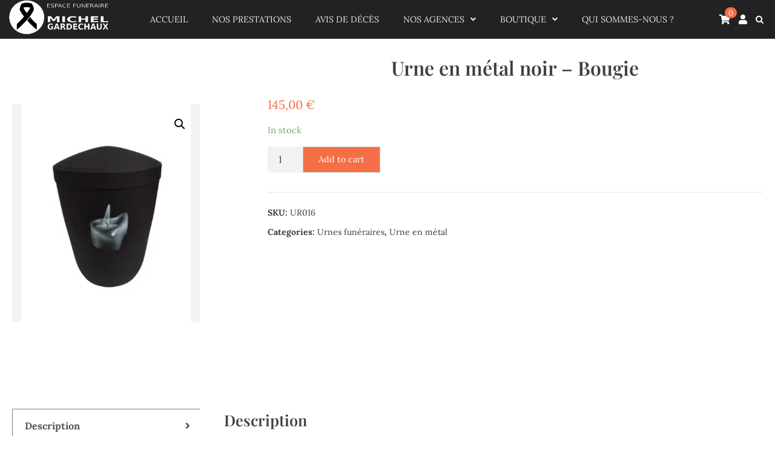

--- FILE ---
content_type: text/html; charset=UTF-8
request_url: https://www.efmg.net/product/bougie-metal-noir/
body_size: 19036
content:
<!doctype html>
<html lang="fr-FR">
<head>
	<meta charset="UTF-8">
	<meta name="viewport" content="width=device-width, initial-scale=1">
	<link rel="profile" href="https://gmpg.org/xfn/11">
	<title>Urne en métal noir &#8211; Bougie &#8211; Espace Funéraire Michel Gardechaux &#8211; Pompes funèbres</title>
<meta name='robots' content='max-image-preview:large' />
	<style>img:is([sizes="auto" i], [sizes^="auto," i]) { contain-intrinsic-size: 3000px 1500px }</style>
	<link rel="alternate" type="application/rss+xml" title="Espace Funéraire Michel Gardechaux - Pompes funèbres &raquo; Flux" href="https://www.efmg.net/feed/" />
<link rel="alternate" type="application/rss+xml" title="Espace Funéraire Michel Gardechaux - Pompes funèbres &raquo; Flux des commentaires" href="https://www.efmg.net/comments/feed/" />
		<!-- This site uses the Google Analytics by MonsterInsights plugin v8.18 - Using Analytics tracking - https://www.monsterinsights.com/ -->
		<!-- Remarque : MonsterInsights n’est actuellement pas configuré sur ce site. Le propriétaire doit authentifier son compte Google Analytics dans les réglages de MonsterInsights.  -->
					<!-- No tracking code set -->
				<!-- / Google Analytics by MonsterInsights -->
		<script>
window._wpemojiSettings = {"baseUrl":"https:\/\/s.w.org\/images\/core\/emoji\/15.1.0\/72x72\/","ext":".png","svgUrl":"https:\/\/s.w.org\/images\/core\/emoji\/15.1.0\/svg\/","svgExt":".svg","source":{"concatemoji":"https:\/\/www.efmg.net\/wp-includes\/js\/wp-emoji-release.min.js?ver=6.8.1"}};
/*! This file is auto-generated */
!function(i,n){var o,s,e;function c(e){try{var t={supportTests:e,timestamp:(new Date).valueOf()};sessionStorage.setItem(o,JSON.stringify(t))}catch(e){}}function p(e,t,n){e.clearRect(0,0,e.canvas.width,e.canvas.height),e.fillText(t,0,0);var t=new Uint32Array(e.getImageData(0,0,e.canvas.width,e.canvas.height).data),r=(e.clearRect(0,0,e.canvas.width,e.canvas.height),e.fillText(n,0,0),new Uint32Array(e.getImageData(0,0,e.canvas.width,e.canvas.height).data));return t.every(function(e,t){return e===r[t]})}function u(e,t,n){switch(t){case"flag":return n(e,"\ud83c\udff3\ufe0f\u200d\u26a7\ufe0f","\ud83c\udff3\ufe0f\u200b\u26a7\ufe0f")?!1:!n(e,"\ud83c\uddfa\ud83c\uddf3","\ud83c\uddfa\u200b\ud83c\uddf3")&&!n(e,"\ud83c\udff4\udb40\udc67\udb40\udc62\udb40\udc65\udb40\udc6e\udb40\udc67\udb40\udc7f","\ud83c\udff4\u200b\udb40\udc67\u200b\udb40\udc62\u200b\udb40\udc65\u200b\udb40\udc6e\u200b\udb40\udc67\u200b\udb40\udc7f");case"emoji":return!n(e,"\ud83d\udc26\u200d\ud83d\udd25","\ud83d\udc26\u200b\ud83d\udd25")}return!1}function f(e,t,n){var r="undefined"!=typeof WorkerGlobalScope&&self instanceof WorkerGlobalScope?new OffscreenCanvas(300,150):i.createElement("canvas"),a=r.getContext("2d",{willReadFrequently:!0}),o=(a.textBaseline="top",a.font="600 32px Arial",{});return e.forEach(function(e){o[e]=t(a,e,n)}),o}function t(e){var t=i.createElement("script");t.src=e,t.defer=!0,i.head.appendChild(t)}"undefined"!=typeof Promise&&(o="wpEmojiSettingsSupports",s=["flag","emoji"],n.supports={everything:!0,everythingExceptFlag:!0},e=new Promise(function(e){i.addEventListener("DOMContentLoaded",e,{once:!0})}),new Promise(function(t){var n=function(){try{var e=JSON.parse(sessionStorage.getItem(o));if("object"==typeof e&&"number"==typeof e.timestamp&&(new Date).valueOf()<e.timestamp+604800&&"object"==typeof e.supportTests)return e.supportTests}catch(e){}return null}();if(!n){if("undefined"!=typeof Worker&&"undefined"!=typeof OffscreenCanvas&&"undefined"!=typeof URL&&URL.createObjectURL&&"undefined"!=typeof Blob)try{var e="postMessage("+f.toString()+"("+[JSON.stringify(s),u.toString(),p.toString()].join(",")+"));",r=new Blob([e],{type:"text/javascript"}),a=new Worker(URL.createObjectURL(r),{name:"wpTestEmojiSupports"});return void(a.onmessage=function(e){c(n=e.data),a.terminate(),t(n)})}catch(e){}c(n=f(s,u,p))}t(n)}).then(function(e){for(var t in e)n.supports[t]=e[t],n.supports.everything=n.supports.everything&&n.supports[t],"flag"!==t&&(n.supports.everythingExceptFlag=n.supports.everythingExceptFlag&&n.supports[t]);n.supports.everythingExceptFlag=n.supports.everythingExceptFlag&&!n.supports.flag,n.DOMReady=!1,n.readyCallback=function(){n.DOMReady=!0}}).then(function(){return e}).then(function(){var e;n.supports.everything||(n.readyCallback(),(e=n.source||{}).concatemoji?t(e.concatemoji):e.wpemoji&&e.twemoji&&(t(e.twemoji),t(e.wpemoji)))}))}((window,document),window._wpemojiSettings);
</script>
<style>@media screen and (max-width: 650px) {body {padding-bottom:60px;}}</style><style id='wp-emoji-styles-inline-css'>

	img.wp-smiley, img.emoji {
		display: inline !important;
		border: none !important;
		box-shadow: none !important;
		height: 1em !important;
		width: 1em !important;
		margin: 0 0.07em !important;
		vertical-align: -0.1em !important;
		background: none !important;
		padding: 0 !important;
	}
</style>
<link rel='stylesheet' id='wp-block-library-css' href='https://www.efmg.net/wp-includes/css/dist/block-library/style.min.css?ver=6.8.1' media='all' />
<style id='wp-block-library-theme-inline-css'>
.wp-block-audio :where(figcaption){color:#555;font-size:13px;text-align:center}.is-dark-theme .wp-block-audio :where(figcaption){color:#ffffffa6}.wp-block-audio{margin:0 0 1em}.wp-block-code{border:1px solid #ccc;border-radius:4px;font-family:Menlo,Consolas,monaco,monospace;padding:.8em 1em}.wp-block-embed :where(figcaption){color:#555;font-size:13px;text-align:center}.is-dark-theme .wp-block-embed :where(figcaption){color:#ffffffa6}.wp-block-embed{margin:0 0 1em}.blocks-gallery-caption{color:#555;font-size:13px;text-align:center}.is-dark-theme .blocks-gallery-caption{color:#ffffffa6}:root :where(.wp-block-image figcaption){color:#555;font-size:13px;text-align:center}.is-dark-theme :root :where(.wp-block-image figcaption){color:#ffffffa6}.wp-block-image{margin:0 0 1em}.wp-block-pullquote{border-bottom:4px solid;border-top:4px solid;color:currentColor;margin-bottom:1.75em}.wp-block-pullquote cite,.wp-block-pullquote footer,.wp-block-pullquote__citation{color:currentColor;font-size:.8125em;font-style:normal;text-transform:uppercase}.wp-block-quote{border-left:.25em solid;margin:0 0 1.75em;padding-left:1em}.wp-block-quote cite,.wp-block-quote footer{color:currentColor;font-size:.8125em;font-style:normal;position:relative}.wp-block-quote:where(.has-text-align-right){border-left:none;border-right:.25em solid;padding-left:0;padding-right:1em}.wp-block-quote:where(.has-text-align-center){border:none;padding-left:0}.wp-block-quote.is-large,.wp-block-quote.is-style-large,.wp-block-quote:where(.is-style-plain){border:none}.wp-block-search .wp-block-search__label{font-weight:700}.wp-block-search__button{border:1px solid #ccc;padding:.375em .625em}:where(.wp-block-group.has-background){padding:1.25em 2.375em}.wp-block-separator.has-css-opacity{opacity:.4}.wp-block-separator{border:none;border-bottom:2px solid;margin-left:auto;margin-right:auto}.wp-block-separator.has-alpha-channel-opacity{opacity:1}.wp-block-separator:not(.is-style-wide):not(.is-style-dots){width:100px}.wp-block-separator.has-background:not(.is-style-dots){border-bottom:none;height:1px}.wp-block-separator.has-background:not(.is-style-wide):not(.is-style-dots){height:2px}.wp-block-table{margin:0 0 1em}.wp-block-table td,.wp-block-table th{word-break:normal}.wp-block-table :where(figcaption){color:#555;font-size:13px;text-align:center}.is-dark-theme .wp-block-table :where(figcaption){color:#ffffffa6}.wp-block-video :where(figcaption){color:#555;font-size:13px;text-align:center}.is-dark-theme .wp-block-video :where(figcaption){color:#ffffffa6}.wp-block-video{margin:0 0 1em}:root :where(.wp-block-template-part.has-background){margin-bottom:0;margin-top:0;padding:1.25em 2.375em}
</style>
<style id='classic-theme-styles-inline-css'>
/*! This file is auto-generated */
.wp-block-button__link{color:#fff;background-color:#32373c;border-radius:9999px;box-shadow:none;text-decoration:none;padding:calc(.667em + 2px) calc(1.333em + 2px);font-size:1.125em}.wp-block-file__button{background:#32373c;color:#fff;text-decoration:none}
</style>
<style id='nelio-compare-images-style-inline-css'>
.wp-block-nelio-compare-images__comparison-wrapper{position:relative}.wp-block-nelio-compare-images__after-image,.wp-block-nelio-compare-images__before-image{line-height:0}.wp-block-nelio-compare-images__before-image{height:100%;margin:0;padding:0;width:100%}.wp-block-nelio-compare-images__before-image img{height:100%;margin:0;-o-object-fit:cover;object-fit:cover;padding:0;width:100%}.wp-block-nelio-compare-images__after-image{position:absolute}.wp-block-nelio-compare-images__after-image img{height:100%;-o-object-fit:cover;object-fit:cover;width:100%}.wp-block-nelio-compare-images__after-image--horizontal{bottom:0;height:100%;right:0;top:0}.wp-block-nelio-compare-images__after-image--horizontal img{-o-object-position:top right;object-position:top right}.wp-block-nelio-compare-images__after-image--vertical{bottom:0;left:0;position:absolute;right:0;width:100%}.wp-block-nelio-compare-images__after-image--vertical img{-o-object-position:bottom left;object-position:bottom left}.wp-block-nelio-compare-images__divider{font-size:2px;position:absolute;transition:opacity .2s ease-in-out}.wp-block-nelio-compare-images__divider--vertical{background:#fff;height:100%;top:0;width:1em}.wp-block-nelio-compare-images__divider--horizontal{background:#fff;height:1em;left:0;width:100%}.wp-block-nelio-compare-images__handler{background:#fff;color:#bbb;cursor:pointer;filter:drop-shadow(0 0 10px #001);font-size:5px;position:absolute;transition:opacity .2s ease-in-out;-webkit-user-select:none;-moz-user-select:none;-ms-user-select:none;user-select:none}.wp-block-nelio-compare-images__handler:after{align-items:center;background:inherit;border-radius:1em;content:"☰";display:block;display:flex;font-size:16px;height:1.5em;justify-content:center;left:50%;position:absolute;top:50%;transform:translate(-50%,-50%) rotate(90deg);width:6em}.wp-block-nelio-compare-images__handler--vertical{height:100%;left:50%;top:0;transform:translateX(-50%);width:1em}.wp-block-nelio-compare-images__handler--horizontal{height:1em;left:0;top:50%;transform:translateY(-50%);width:100%}.wp-block-nelio-compare-images__handler--horizontal:after{transform:translate(-50%,-50%) rotate(0)}.wp-block-nelio-compare-images__caption{text-align:center;width:100%}@media(min-width:50em){.wp-block-nelio-compare-images__handler{opacity:0}.wp-block-nelio-compare-images:hover .wp-block-nelio-compare-images__handler{opacity:1}}

</style>
<link rel='stylesheet' id='wc-blocks-vendors-style-css' href='https://www.efmg.net/wp-content/plugins/woocommerce/packages/woocommerce-blocks/build/wc-blocks-vendors-style.css?ver=9.8.4' media='all' />
<link rel='stylesheet' id='wc-blocks-style-css' href='https://www.efmg.net/wp-content/plugins/woocommerce/packages/woocommerce-blocks/build/wc-blocks-style.css?ver=9.8.4' media='all' />
<style id='global-styles-inline-css'>
:root{--wp--preset--aspect-ratio--square: 1;--wp--preset--aspect-ratio--4-3: 4/3;--wp--preset--aspect-ratio--3-4: 3/4;--wp--preset--aspect-ratio--3-2: 3/2;--wp--preset--aspect-ratio--2-3: 2/3;--wp--preset--aspect-ratio--16-9: 16/9;--wp--preset--aspect-ratio--9-16: 9/16;--wp--preset--color--black: #000000;--wp--preset--color--cyan-bluish-gray: #abb8c3;--wp--preset--color--white: #ffffff;--wp--preset--color--pale-pink: #f78da7;--wp--preset--color--vivid-red: #cf2e2e;--wp--preset--color--luminous-vivid-orange: #ff6900;--wp--preset--color--luminous-vivid-amber: #fcb900;--wp--preset--color--light-green-cyan: #7bdcb5;--wp--preset--color--vivid-green-cyan: #00d084;--wp--preset--color--pale-cyan-blue: #8ed1fc;--wp--preset--color--vivid-cyan-blue: #0693e3;--wp--preset--color--vivid-purple: #9b51e0;--wp--preset--gradient--vivid-cyan-blue-to-vivid-purple: linear-gradient(135deg,rgba(6,147,227,1) 0%,rgb(155,81,224) 100%);--wp--preset--gradient--light-green-cyan-to-vivid-green-cyan: linear-gradient(135deg,rgb(122,220,180) 0%,rgb(0,208,130) 100%);--wp--preset--gradient--luminous-vivid-amber-to-luminous-vivid-orange: linear-gradient(135deg,rgba(252,185,0,1) 0%,rgba(255,105,0,1) 100%);--wp--preset--gradient--luminous-vivid-orange-to-vivid-red: linear-gradient(135deg,rgba(255,105,0,1) 0%,rgb(207,46,46) 100%);--wp--preset--gradient--very-light-gray-to-cyan-bluish-gray: linear-gradient(135deg,rgb(238,238,238) 0%,rgb(169,184,195) 100%);--wp--preset--gradient--cool-to-warm-spectrum: linear-gradient(135deg,rgb(74,234,220) 0%,rgb(151,120,209) 20%,rgb(207,42,186) 40%,rgb(238,44,130) 60%,rgb(251,105,98) 80%,rgb(254,248,76) 100%);--wp--preset--gradient--blush-light-purple: linear-gradient(135deg,rgb(255,206,236) 0%,rgb(152,150,240) 100%);--wp--preset--gradient--blush-bordeaux: linear-gradient(135deg,rgb(254,205,165) 0%,rgb(254,45,45) 50%,rgb(107,0,62) 100%);--wp--preset--gradient--luminous-dusk: linear-gradient(135deg,rgb(255,203,112) 0%,rgb(199,81,192) 50%,rgb(65,88,208) 100%);--wp--preset--gradient--pale-ocean: linear-gradient(135deg,rgb(255,245,203) 0%,rgb(182,227,212) 50%,rgb(51,167,181) 100%);--wp--preset--gradient--electric-grass: linear-gradient(135deg,rgb(202,248,128) 0%,rgb(113,206,126) 100%);--wp--preset--gradient--midnight: linear-gradient(135deg,rgb(2,3,129) 0%,rgb(40,116,252) 100%);--wp--preset--font-size--small: 13px;--wp--preset--font-size--medium: 20px;--wp--preset--font-size--large: 36px;--wp--preset--font-size--x-large: 42px;--wp--preset--spacing--20: 0.44rem;--wp--preset--spacing--30: 0.67rem;--wp--preset--spacing--40: 1rem;--wp--preset--spacing--50: 1.5rem;--wp--preset--spacing--60: 2.25rem;--wp--preset--spacing--70: 3.38rem;--wp--preset--spacing--80: 5.06rem;--wp--preset--shadow--natural: 6px 6px 9px rgba(0, 0, 0, 0.2);--wp--preset--shadow--deep: 12px 12px 50px rgba(0, 0, 0, 0.4);--wp--preset--shadow--sharp: 6px 6px 0px rgba(0, 0, 0, 0.2);--wp--preset--shadow--outlined: 6px 6px 0px -3px rgba(255, 255, 255, 1), 6px 6px rgba(0, 0, 0, 1);--wp--preset--shadow--crisp: 6px 6px 0px rgba(0, 0, 0, 1);}:where(.is-layout-flex){gap: 0.5em;}:where(.is-layout-grid){gap: 0.5em;}body .is-layout-flex{display: flex;}.is-layout-flex{flex-wrap: wrap;align-items: center;}.is-layout-flex > :is(*, div){margin: 0;}body .is-layout-grid{display: grid;}.is-layout-grid > :is(*, div){margin: 0;}:where(.wp-block-columns.is-layout-flex){gap: 2em;}:where(.wp-block-columns.is-layout-grid){gap: 2em;}:where(.wp-block-post-template.is-layout-flex){gap: 1.25em;}:where(.wp-block-post-template.is-layout-grid){gap: 1.25em;}.has-black-color{color: var(--wp--preset--color--black) !important;}.has-cyan-bluish-gray-color{color: var(--wp--preset--color--cyan-bluish-gray) !important;}.has-white-color{color: var(--wp--preset--color--white) !important;}.has-pale-pink-color{color: var(--wp--preset--color--pale-pink) !important;}.has-vivid-red-color{color: var(--wp--preset--color--vivid-red) !important;}.has-luminous-vivid-orange-color{color: var(--wp--preset--color--luminous-vivid-orange) !important;}.has-luminous-vivid-amber-color{color: var(--wp--preset--color--luminous-vivid-amber) !important;}.has-light-green-cyan-color{color: var(--wp--preset--color--light-green-cyan) !important;}.has-vivid-green-cyan-color{color: var(--wp--preset--color--vivid-green-cyan) !important;}.has-pale-cyan-blue-color{color: var(--wp--preset--color--pale-cyan-blue) !important;}.has-vivid-cyan-blue-color{color: var(--wp--preset--color--vivid-cyan-blue) !important;}.has-vivid-purple-color{color: var(--wp--preset--color--vivid-purple) !important;}.has-black-background-color{background-color: var(--wp--preset--color--black) !important;}.has-cyan-bluish-gray-background-color{background-color: var(--wp--preset--color--cyan-bluish-gray) !important;}.has-white-background-color{background-color: var(--wp--preset--color--white) !important;}.has-pale-pink-background-color{background-color: var(--wp--preset--color--pale-pink) !important;}.has-vivid-red-background-color{background-color: var(--wp--preset--color--vivid-red) !important;}.has-luminous-vivid-orange-background-color{background-color: var(--wp--preset--color--luminous-vivid-orange) !important;}.has-luminous-vivid-amber-background-color{background-color: var(--wp--preset--color--luminous-vivid-amber) !important;}.has-light-green-cyan-background-color{background-color: var(--wp--preset--color--light-green-cyan) !important;}.has-vivid-green-cyan-background-color{background-color: var(--wp--preset--color--vivid-green-cyan) !important;}.has-pale-cyan-blue-background-color{background-color: var(--wp--preset--color--pale-cyan-blue) !important;}.has-vivid-cyan-blue-background-color{background-color: var(--wp--preset--color--vivid-cyan-blue) !important;}.has-vivid-purple-background-color{background-color: var(--wp--preset--color--vivid-purple) !important;}.has-black-border-color{border-color: var(--wp--preset--color--black) !important;}.has-cyan-bluish-gray-border-color{border-color: var(--wp--preset--color--cyan-bluish-gray) !important;}.has-white-border-color{border-color: var(--wp--preset--color--white) !important;}.has-pale-pink-border-color{border-color: var(--wp--preset--color--pale-pink) !important;}.has-vivid-red-border-color{border-color: var(--wp--preset--color--vivid-red) !important;}.has-luminous-vivid-orange-border-color{border-color: var(--wp--preset--color--luminous-vivid-orange) !important;}.has-luminous-vivid-amber-border-color{border-color: var(--wp--preset--color--luminous-vivid-amber) !important;}.has-light-green-cyan-border-color{border-color: var(--wp--preset--color--light-green-cyan) !important;}.has-vivid-green-cyan-border-color{border-color: var(--wp--preset--color--vivid-green-cyan) !important;}.has-pale-cyan-blue-border-color{border-color: var(--wp--preset--color--pale-cyan-blue) !important;}.has-vivid-cyan-blue-border-color{border-color: var(--wp--preset--color--vivid-cyan-blue) !important;}.has-vivid-purple-border-color{border-color: var(--wp--preset--color--vivid-purple) !important;}.has-vivid-cyan-blue-to-vivid-purple-gradient-background{background: var(--wp--preset--gradient--vivid-cyan-blue-to-vivid-purple) !important;}.has-light-green-cyan-to-vivid-green-cyan-gradient-background{background: var(--wp--preset--gradient--light-green-cyan-to-vivid-green-cyan) !important;}.has-luminous-vivid-amber-to-luminous-vivid-orange-gradient-background{background: var(--wp--preset--gradient--luminous-vivid-amber-to-luminous-vivid-orange) !important;}.has-luminous-vivid-orange-to-vivid-red-gradient-background{background: var(--wp--preset--gradient--luminous-vivid-orange-to-vivid-red) !important;}.has-very-light-gray-to-cyan-bluish-gray-gradient-background{background: var(--wp--preset--gradient--very-light-gray-to-cyan-bluish-gray) !important;}.has-cool-to-warm-spectrum-gradient-background{background: var(--wp--preset--gradient--cool-to-warm-spectrum) !important;}.has-blush-light-purple-gradient-background{background: var(--wp--preset--gradient--blush-light-purple) !important;}.has-blush-bordeaux-gradient-background{background: var(--wp--preset--gradient--blush-bordeaux) !important;}.has-luminous-dusk-gradient-background{background: var(--wp--preset--gradient--luminous-dusk) !important;}.has-pale-ocean-gradient-background{background: var(--wp--preset--gradient--pale-ocean) !important;}.has-electric-grass-gradient-background{background: var(--wp--preset--gradient--electric-grass) !important;}.has-midnight-gradient-background{background: var(--wp--preset--gradient--midnight) !important;}.has-small-font-size{font-size: var(--wp--preset--font-size--small) !important;}.has-medium-font-size{font-size: var(--wp--preset--font-size--medium) !important;}.has-large-font-size{font-size: var(--wp--preset--font-size--large) !important;}.has-x-large-font-size{font-size: var(--wp--preset--font-size--x-large) !important;}
:where(.wp-block-post-template.is-layout-flex){gap: 1.25em;}:where(.wp-block-post-template.is-layout-grid){gap: 1.25em;}
:where(.wp-block-columns.is-layout-flex){gap: 2em;}:where(.wp-block-columns.is-layout-grid){gap: 2em;}
:root :where(.wp-block-pullquote){font-size: 1.5em;line-height: 1.6;}
</style>
<link rel='stylesheet' id='photoswipe-css' href='https://www.efmg.net/wp-content/plugins/woocommerce/assets/css/photoswipe/photoswipe.min.css?ver=7.6.0' media='all' />
<link rel='stylesheet' id='photoswipe-default-skin-css' href='https://www.efmg.net/wp-content/plugins/woocommerce/assets/css/photoswipe/default-skin/default-skin.min.css?ver=7.6.0' media='all' />
<link rel='stylesheet' id='woocommerce-layout-css' href='https://www.efmg.net/wp-content/plugins/woocommerce/assets/css/woocommerce-layout.css?ver=7.6.0' media='all' />
<link rel='stylesheet' id='woocommerce-smallscreen-css' href='https://www.efmg.net/wp-content/plugins/woocommerce/assets/css/woocommerce-smallscreen.css?ver=7.6.0' media='only screen and (max-width: 768px)' />
<link rel='stylesheet' id='woocommerce-general-css' href='https://www.efmg.net/wp-content/plugins/woocommerce/assets/css/woocommerce.css?ver=7.6.0' media='all' />
<style id='woocommerce-inline-inline-css'>
.woocommerce form .form-row .required { visibility: visible; }
</style>
<link rel='stylesheet' id='wt-woocommerce-related-products-css' href='https://www.efmg.net/wp-content/plugins/wt-woocommerce-related-products/public/css/custom-related-products-public.css' media='all' />
<link rel='stylesheet' id='carousel-css-css' href='https://www.efmg.net/wp-content/plugins/wt-woocommerce-related-products/public/css/owl.carousel.min.css' media='all' />
<link rel='stylesheet' id='carousel-theme-css-css' href='https://www.efmg.net/wp-content/plugins/wt-woocommerce-related-products/public/css/owl.theme.default.min.css' media='all' />
<link rel='stylesheet' id='aws-style-css' href='https://www.efmg.net/wp-content/plugins/advanced-woo-search/assets/css/common.min.css?ver=2.83' media='all' />
<link rel='stylesheet' id='grids-frontend-css' href='https://www.efmg.net/wp-content/plugins/grids/assets/css/frontend.css?ver=1.3.9' media='all' />
<link rel='stylesheet' id='shop-hub-slick-style-css' href='https://www.efmg.net/wp-content/themes/shop-hub/assets/css/slick.min.css?ver=1.8.0' media='all' />
<link rel='stylesheet' id='shop-hub-magnific-popup-style-css' href='https://www.efmg.net/wp-content/themes/shop-hub/assets/css/magnific-popup.min.css?ver=1.1.0' media='all' />
<link rel='stylesheet' id='shop-hub-fontawesome-style-css' href='https://www.efmg.net/wp-content/themes/shop-hub/assets/css/fontawesome.min.css?ver=5.15.4' media='all' />
<link rel='stylesheet' id='shop-hub-google-fonts-css' href='https://www.efmg.net/wp-content/fonts/9062d106a55d4849f6fe7b0e59c75843.css' media='all' />
<link rel='stylesheet' id='shop-hub-style-css' href='https://www.efmg.net/wp-content/themes/shop-hub/style.css?ver=1.0.1' media='all' />
<style id='shop-hub-style-inline-css'>

    /* Typograhpy */
    :root {
        --font-heading: "Playfair Display", serif;
        --font-main: -apple-system, BlinkMacSystemFont,"Lora", "Segoe UI", Roboto, Oxygen-Sans, Ubuntu, Cantarell, "Helvetica Neue", sans-serif;
    }

    body,
	button, input, select, optgroup, textarea {
        font-family: "Lora", serif;
	}

	.site-title a {
        font-family: "Amarante", serif;
	}
    
	.site-description {
        font-family: "Amarante", serif;
	}
    
</style>
<link rel='stylesheet' id='shop-hub-woocommerce-style-css' href='https://www.efmg.net/wp-content/themes/shop-hub/woocommerce.css?ver=1.0.1' media='all' />
<style id='shop-hub-woocommerce-style-inline-css'>
@font-face {
		font-family: "star";
		src: url("https://www.efmg.net/wp-content/plugins/woocommerce/assets/fonts/star.eot");
		src: url("https://www.efmg.net/wp-content/plugins/woocommerce/assets/fonts/star.eot?#iefix") format("embedded-opentype"),
		url("https://www.efmg.net/wp-content/plugins/woocommerce/assets/fonts/star.woff") format("woff"),
		url("https://www.efmg.net/wp-content/plugins/woocommerce/assets/fonts/star.ttf") format("truetype"),
		url("https://www.efmg.net/wp-content/plugins/woocommerce/assets/fonts/star.svg#star") format("svg");
		font-weight: normal;
		font-style: normal;
	}
</style>
<link rel='stylesheet' id='call-now-button-modern-style-css' href='https://www.efmg.net/wp-content/plugins/call-now-button/src/renderers/modern/../../../resources/style/modern.css?ver=1.4.0' media='all' />
<script src="https://www.efmg.net/wp-includes/js/jquery/jquery.min.js?ver=3.7.1" id="jquery-core-js"></script>
<script src="https://www.efmg.net/wp-includes/js/jquery/jquery-migrate.min.js?ver=3.4.1" id="jquery-migrate-js"></script>
<script src="https://www.efmg.net/wp-content/plugins/wt-woocommerce-related-products/public/js/826a7e3dce.js" id="wt-fa-js-js"></script>
<script src="https://www.efmg.net/wp-content/plugins/wt-woocommerce-related-products/public/js/wt_owl_carousel.js" id="wt-owl-js-js"></script>
<link rel="https://api.w.org/" href="https://www.efmg.net/wp-json/" /><link rel="alternate" title="JSON" type="application/json" href="https://www.efmg.net/wp-json/wp/v3/product/4694" /><link rel="EditURI" type="application/rsd+xml" title="RSD" href="https://www.efmg.net/xmlrpc.php?rsd" />
<meta name="generator" content="WordPress 6.8.1" />
<meta name="generator" content="WooCommerce 7.6.0" />
<link rel="canonical" href="https://www.efmg.net/product/bougie-metal-noir/" />
<link rel='shortlink' href='https://www.efmg.net/?p=4694' />
<link rel="alternate" title="oEmbed (JSON)" type="application/json+oembed" href="https://www.efmg.net/wp-json/oembed/1.0/embed?url=https%3A%2F%2Fwww.efmg.net%2Fproduct%2Fbougie-metal-noir%2F" />
<link rel="alternate" title="oEmbed (XML)" type="text/xml+oembed" href="https://www.efmg.net/wp-json/oembed/1.0/embed?url=https%3A%2F%2Fwww.efmg.net%2Fproduct%2Fbougie-metal-noir%2F&#038;format=xml" />
<meta name="cdp-version" content="1.3.9" /><style id="mystickymenu" type="text/css">#mysticky-nav { width:100%; position: static; }#mysticky-nav.wrapfixed { position:fixed; left: 0px; margin-top:0px;  z-index: 99990; -webkit-transition: 0.1s; -moz-transition: 0.1s; -o-transition: 0.1s; transition: 0.1s; -ms-filter:"progid:DXImageTransform.Microsoft.Alpha(Opacity=100)"; filter: alpha(opacity=100); opacity:1; background-color: #f7f5e7;}#mysticky-nav.wrapfixed .myfixed{ background-color: #f7f5e7; position: relative;top: auto;left: auto;right: auto;}#mysticky-nav .myfixed { margin:0 auto; float:none; border:0px; background:none; max-width:100%; }</style>			<style type="text/css">
																															</style>
			
<style type="text/css" id="breadcrumb-trail-css">.trail-items li::after {content: "/";}</style>
	<noscript><style>.woocommerce-product-gallery{ opacity: 1 !important; }</style></noscript>
	<noscript><style>.lazyload[data-src]{display:none !important;}</style></noscript><style>.lazyload{background-image:none !important;}.lazyload:before{background-image:none !important;}</style>		<style type="text/css">
					.site-title,
			.site-description {
				position: absolute;
				clip: rect(1px, 1px, 1px, 1px);
				}
					</style>
		<link rel="icon" href="https://www.efmg.net/wp-content/uploads/2023/04/cropped-logo_petit_fond_blanc1-32x32.png" sizes="32x32" />
<link rel="icon" href="https://www.efmg.net/wp-content/uploads/2023/04/cropped-logo_petit_fond_blanc1-192x192.png" sizes="192x192" />
<link rel="apple-touch-icon" href="https://www.efmg.net/wp-content/uploads/2023/04/cropped-logo_petit_fond_blanc1-180x180.png" />
<meta name="msapplication-TileImage" content="https://www.efmg.net/wp-content/uploads/2023/04/cropped-logo_petit_fond_blanc1-270x270.png" />
		<style id="wp-custom-css">
			:root {
  --primary-color: #F46F46;
	--shop-image-height: 50vh;
}

.custom-logo {
  max-width: 100%;
	width:auto!important;
  max-height: 60px;
}

.ascendoor-header {
  background-color: #222222;
}


.ascendoor-header .ascendoor-wrapper {
  margin:0 0 0 0px;
}

@media (min-width:800px)  {
	
.header-left-part {
	width:min(13vw, 200px)
}

}
@media (max-width:800px)  {
	
.header-left-part {
	width:max(25vw, 200px)
}

}


.right-sidebar .ascendoor-wrapper .ascendoor-page {
  margin-top: 0;
}

.main-navigation a {
  color: #ffffff;
	line-height:0.1
}

.main-navigation a:hover {
  color: var(--primary-color);
}

.navigation-part{
	margin: 0 20pt;
	color:white;
}
a:hover, a:focus, a:active{
  color: var(--primary-color);
}


.wp-block-button a:visited
{
  color: #ffffff;
}

.woocommerce-product-search {
  background-color: black;
}

header.site-header.header-style-1 .ascendoor-header .ascendoor-header-wrapper .header-right-part .cart-part .header-user > a,
header.site-header.header-style-1 .ascendoor-header .ascendoor-header-wrapper .header-right-part .header-search .header-search-wrap .header-search-icon,
.site-header-cart li .cart-contents .cart-icon {
  color: white;
}

//Dans la liste des avis
.wp-block-post{
}


.post .entry-content {
  padding: 10px;
  border-top: 1px solid #bbbbbb;
  border-bottom: 1px solid #bbbbbb;
  border-left: 0;
  border-right: 0;
  border-radius: 10px;
  background-image: linear-gradient(white, #f0f0f0);
  background-color: #fdfdfd;
}

.no-sidebar .entry-content {
	max-width:100%
}

.wp-block-separator.has-css-opacity {
  opacity: 0;
}

.right-sidebar .ascendoor-wrapper .ascendoor-page {
  display: inline;
}

.entry-title {
	text-align:center
}

.post-2 .entry-header .entry-title {
	display:none;
}

.post-2 .entry-header{
	display:none;
}

.sliderbeforeaftermonument
{
	width:40%;
	min-width:250px;
	margin:auto
}

.page{
	margin:0
}

.slider-pro p.sp-layer
{
font-size: 12pt;
	text-align:center;
}

#site-navigation button.menu-toggle span
{
	background: white;
}
.ti-widget.ti-goog
{
	overflow:hidden!important;
	background:#333;
	padding: 20pt 0
}

.wp-block-image{
	margin:0
}

h2.has-background{
	padding:0;
}

.wp-block-group .has-white-background-color .has-background .is-layout-constrained
{
	padding:0;
	margin:0px
}

.star-rating
{
	display:none!important
}

/*
.woocommerce div.product div.images .woocommerce-product-gallery__wrapper
{
	height:200px;
}
*/
.woocommerce div.product div.images .woocommerce-product-gallery__wrapper div
{
	height:var(--shop-image-height);
	width:100%;
}


.woocommerce div.product div.images .woocommerce-product-gallery__wrapper
{
	height:100%;
	width:100%;
}

..woocommerce div.product div.images img {
	max-height:100%;
	max-width:100%;
	width:auto;
	height:auto;
	margin:auto
}

.woocommerce div.product div.images .woocommerce-product-gallery__wrapper div a img
{
	max-height:100%;
	max-width:100%;
	width:auto;
	height:auto;
	margin:auto
}

@media (min-width:800px)  {
	
.woocommerce #content div.product div.images, .woocommerce div.product div.images, .woocommerce-page #content div.product div.images, .woocommerce-page div.product div.images
{
	max-height:var(--shop-image-height);
	max-width:25%;
	margin:15vh 0 !important;
	background:#f3f3f3;
}
	
	.woocommerce #content div.product div.summary, .woocommerce div.product div.summary, .woocommerce-page #content div.product div.summary, .woocommerce-page div.product div.summary
	{
		width:66%
	}
}



@media (max-width:799px)  {

.woocommerce #content div.product div.images, .woocommerce div.product div.images, .woocommerce-page #content div.product div.images, .woocommerce-page div.product div.images
	{
		background:#f3f3f3;
		padding: 0 10%;
		margin-top:0;
		margin-bottom:25vh;
		margin-left:auto;
		margin-right:auto;
		max-height:var(--shop-image-height);
		width:90%
	}

		.woocommerce #content div.product div.summary, .woocommerce div.product div.summary, .woocommerce-page #content div.product div.summary, .woocommerce-page div.product div.summary
	{
		width:90%;
			margin:auto;
	}
}

.woocommerce #content div.product div.summary, .woocommerce div.product div.summary, .woocommerce-page #content div.product div.summary, .woocommerce-page div.product div.summary
{
	width:66%
}

.owl-item
{
	height:350px;
}

.owl-item .product
{
	height:100%
}

.shop-hubduct-description
{
	position:relative;
}

.shop-hub-add-to-cart-wrapper
{
	bottom:0!important;
}

.woocommerce ul.products li.product .shop-hubduct-description
{
	/*min-height:7em!important;
	height:7em;
	background:red;*/
}

.site-footer .site-footer-bottom
{
	display:none
}
.ascendoor-header .ascendoor-wrapper
{
	max-width:none;
	padding-left: 1%;
	padding-right: 1%;
}

.header-middle-part
{
	padding:0 10px;
	
}

.header-right-part
{
}

.ti-widget[data-layout-id="5"][data-set-id="light-background"]
{
	background-color:#333333;
	padding: 15px 0px;
}

body.no-sidebar .alignwide
	{
		margin:0;
		width:100%;
}

h2{
	margin-bottom:0.5em;
	margin-top:0
}


.centered-content {
  text-align: center;
  vertical-align: middle;
}

.centered-content img {
  vertical-align: middle;
}

.centered-content p {
	display: inline-block;
	vertical-align: middle;
	text-align:center;
  margin-left: 10px; /* Adjust the spacing between the image and the text as needed */
}

.informationspratiques{
	background:#333;
	border:none;
	height:auto;
	padding:15px;
	border-radius:15px;
	position:relative;
}

.informationspratiques thead tr th
{
	border:0!important;
}

.informationspratiques a
{
	color:white
}
.informationspratiques a:hover
{
	color:var(--primary-color)
}


.informationspratiques tbody tr td
{
	border:0!important;
	text-align:center;
	padding:5px!important;
}

.entry-content .wp-block-columns .wp-block-column
{
	margin:0
}

.entry-content .wp-block-table      
{
margin-bottom:0
}

.leaflet-container.leaflet-touch-drag.leaflet-touch-zoom
{
	border-radius:15px
}

.callbutton_td
{
	background:#006000;
	padding:5px;
  border-radius: 50%;
}

.infopratiquesCall
{
	position:absolute;
	bottom:0;
	width:80%!important;
}

.moveuphover {
  justify-content: center;
  align-items: center;
  transition: transform 0.3s ease; /* Add a smooth transition effect */
}

.moveuphover:hover {
  transform: translateY(-10px); /* Move the box 10 pixels up when hovering */
}

.moveuphover:hover th a{
	color:var(--primary-color);
}

.site-header 
{
	width:100%!important;
}

.ti-widget.ti-goog .ti-widget-container
{
	color:black;
}

.ti-widget.ti-goog .ti-widget-container .ti-name
{
	color:black!important;
}

.ti-widget.ti-goog .ti-widget-container
{
	color:black!important;animation-direction
}

.ti-date ,.ti-read-more-active
{
	color:#555!important;
	opacity:1!important;
}

.ti-widget.ti-goog .ti-rating-text, .ti-widget.ti-goog .ti-rating-text strong, .ti-widget.ti-goog .ti-rating-text strong a, .ti-widget.ti-goog .ti-rating-text strong span, .ti-widget.ti-goog .ti-rating-text span strong, .ti-widget.ti-goog .ti-rating-text span, .ti-widget.ti-goog .ti-footer, .ti-widget.ti-goog .ti-footer strong, .ti-widget.ti-goog .ti-footer span, .ti-widget.ti-goog .ti-footer strong a
{
	color:white!important;
}

.wp-block-post-title a
{
	color:#444!important;
	font-weight: bold;
	text-decoration: none;
}

ul, ol{
	margin:0 0 1.5em;
}

.headeravis {
    color: black!important;
    background: #CCCCCC!important;
    border-top: 2px solid #555;
    border-radius: 30px 0 0 0;
}

.abstractavis
{
	padding: 10px 20px;
	color:black!important;
	background-color:#EEE!important;
  border-bottom: 2px solid #999;
	border-radius: 0 0 30px 0
}

.u1
{
	margin:30px!important;
}

.avisDecesDate
{
	color:#444!important
}

.wp-block-post-excerpt__more-link
{
	color:#00a;
}


.wp-block-post-excerpt__more-link:visited
{
	color:#00a;
}

.avispagination
{
	color:black!important;
}

/*Ne pas crop les miniatures dans la boutique*/

.woocommerce ul.products li.product a img
{
	align-self:center!important;
	max-width:100%!important;
	max-height:100%!important;
	width:auto!important;
	height:auto!important;
	margin: auto!important;
}

.woocommerce ul.products li.product-category a img{
	height:100%!important;
	width:auto!important;
	padding-bottom:3em!important;
}

.woocommerce ul.products li.product-category a h2{
	position:absolute;
	bottom:0;
	text-align: center!important;
}


.woocommerce ul.products li.product-category
{
	height:100%!important;
	max-height: 45vh;
	aspect-ratio: 4/3;
	#background:green!important;
	border: 1pt solid !important;
	border-color: #e0e0e0!important;
	position:relative;
}
.right-sidebar ul.products.columns-5 li.product a.woocommerce-LoopProduct-link.woocommerce-loop-product__link
{
	background:#f3f3f3;
}

.shop-hubduct-image a.woocommerce-LoopProduct-link.woocommerce-loop-product__link, .woocommerce ul.products li.product .shop-hubduct-image a.woocommerce-LoopProduct-link.woocommerce-loop-product__link
{
	aspect-ratio: 4/3;
	background:#f3f3f3;
}

.woocommerce ul.products[class*=columns-] li.product, .woocommerce-page ul.products[class*=columns-] li.product {
    width: 100%;
    float: left;
    clear: both;
    margin: 0 0 0em;
		border: 1px solid;
		border-color:#e0e0e0;
}

.woocommerce-page ul.products.columns-5 li.product, .woocommerce ul.products.columns-5 li.product
{
	position:relative;
}

.shop-hubduct-image
{
}

.woocommerce-page ul.products li.product .shop-hubduct-description, .woocommerce ul.products li.product .shop-hubduct-description
{
	position:static;
}

.woocommerce-page ul.products li.product .shop-hubduct-description .price, .woocommerce ul.products li.product .shop-hubduct-description .price
{
	margin-bottom:3em;
}
.woocommerce-page ul.products li.product .shop-hubduct-description .shop-hub-add-to-cart-wrapper, .woocommerce ul.products li.product .shop-hubduct-description .shop-hub-add-to-cart-wrapper
{
	position:absolute;
	bottom:10px;
	left:5%;
	width:90%;
	padding:0;
	margin:0;
}

.woocommerce ul.products li.product .shop-hubduct-description .shop-hub-add-to-cart-wrapper a.add_to_cart_button
{
	color:white;
	background-color:#555;
	border-radius:7px;
}

.woocommerce ul.products li.product .shop-hubduct-description .shop-hub-add-to-cart-wrapper a.add_to_cart_button:hover
{
	color:white;
	background-color:var(--primary-color)
}

.openingHoursHeader
{
	background:#555;
	color:white;
	border:0!important;
	border-radius: 20px 20px 0 0;
	text-align:center;
	font-weight:bold;
}

.openingHoursTable tbody tr :not(.openingHoursHeader){
  background-color: #f5f5f5;
	text-align:center;
  white-space: nowrap;
}

.openingHoursTable tbody td{
	border:0!important;
}

.openingHoursTable{
	font-size:small;
}


.openingHoursTable{

	margin-top: 15px;
	margin-bottom: 15px;
	/*margin:0*/
}


.openingHoursTable tbody tr:nth-child(odd) :not(.openingHoursHeader) {
  background: #ddd
}

.openingHoursTable tbody td:first-child:not(.openingHoursHeader) {
	font-weight:bold;
	width:40%;
}

.agenceCall{
height:auto;
	  white-space: nowrap;
}

.rounded-corners
{
	border-radius: 10px;
}

.tableServices
{
	border:0;
}

.photoServiceAccueil img
{
	aspect-ratio: 1.50;
}


div.buttonCall a
{
	background:#060!important;
	border:1.5pt solid white
}

div.buttonCallRed a
{
	background:#a00!important;
	border:1.5pt solid white;
	font-weight:bold;
}

.wp-block-query-pagination-next, .wp-block-query-pagination-numbers a
{
	color:blue;
}

.wp-block-query-pagination-next:hover, .wp-block-query-pagination-numbers a:hover
{
	color:var(--primary-color);
}

.owl-next, .owl-prev
{
	color:var(--primary-color)!important;
	background: #333!important;
}

.add_to_cart_button, .main-navigation ul ul a{
	text-transform:none!important;
}

.onsale:not(.itsnew)
{
	background:red!important;
	left:unset!important;
	right:10px!important;
}

.woocommerce #content div.product div.images .flex-viewport .woocommerce-product-gallery__image a img, .woocommerce div.product div.images .flex-viewport .woocommerce-product-gallery__image a img, .woocommerce-page #content div.product div.images .flex-viewport .woocommerce-product-gallery__image a img, .woocommerce-page div.product div.images .flex-viewport .woocommerce-product-gallery__image a img
{
	max-height:var(--shop-image-height);
	width:auto
}		</style>
		<style id="wpforms-css-vars-root">
				:root {
					--wpforms-field-border-radius: 3px;
--wpforms-field-background-color: #ffffff;
--wpforms-field-border-color: rgba( 0, 0, 0, 0.25 );
--wpforms-field-text-color: rgba( 0, 0, 0, 0.7 );
--wpforms-label-color: rgba( 0, 0, 0, 0.85 );
--wpforms-label-sublabel-color: rgba( 0, 0, 0, 0.55 );
--wpforms-label-error-color: #d63637;
--wpforms-button-border-radius: 3px;
--wpforms-button-background-color: #066aab;
--wpforms-button-text-color: #ffffff;
--wpforms-field-size-input-height: 43px;
--wpforms-field-size-input-spacing: 15px;
--wpforms-field-size-font-size: 16px;
--wpforms-field-size-line-height: 19px;
--wpforms-field-size-padding-h: 14px;
--wpforms-field-size-checkbox-size: 16px;
--wpforms-field-size-sublabel-spacing: 5px;
--wpforms-field-size-icon-size: 1;
--wpforms-label-size-font-size: 16px;
--wpforms-label-size-line-height: 19px;
--wpforms-label-size-sublabel-font-size: 14px;
--wpforms-label-size-sublabel-line-height: 17px;
--wpforms-button-size-font-size: 17px;
--wpforms-button-size-height: 41px;
--wpforms-button-size-padding-h: 15px;
--wpforms-button-size-margin-top: 10px;

				}
			</style></head>

<body class="wp-singular product-template-default single single-product postid-4694 wp-custom-logo wp-embed-responsive wp-theme-shop-hub theme-shop-hub woocommerce woocommerce-page woocommerce-no-js no-sidebar right-sidebar woocommerce-active">
		<div id="page" class="site">
		<a class="skip-link screen-reader-text" href="#primary">Skip to content</a>
		
		<!-- <div id="loader">
			<div class="loader-container">
				<div id="preloader">
					<img src="[data-uri]" data-src="https://www.efmg.net/wp-content/themes/shop-hub/assets/img/loader/style-2.gif" decoding="async" class="lazyload" data-eio-rwidth="200" data-eio-rheight="200"><noscript><img src="https://www.efmg.net/wp-content/themes/shop-hub/assets/img/loader/style-2.gif" data-eio="l"></noscript>
				</div>
			</div>
		</div>
		--><!-- #loader -->

		<header id="masthead" class="site-header header-style-1">
			<div class="ascendoor-header">
				<div class="ascendoor-wrapper">
					<div class="ascendoor-header-wrapper">
						<div class="header-left-part">
							<div class="site-branding">
								<a href="https://www.efmg.net/" class="custom-logo-link" rel="home"><img width="849" height="297" src="[data-uri]" class="custom-logo lazyload" alt="Espace Funéraire Michel Gardechaux &#8211; Pompes funèbres" decoding="async" fetchpriority="high"   data-src="https://www.efmg.net/wp-content/uploads/2023/08/logo_site_web.png" data-srcset="https://www.efmg.net/wp-content/uploads/2023/08/logo_site_web.png 849w, https://www.efmg.net/wp-content/uploads/2023/08/logo_site_web-300x105.png 300w, https://www.efmg.net/wp-content/uploads/2023/08/logo_site_web-150x52.png 150w, https://www.efmg.net/wp-content/uploads/2023/08/logo_site_web-768x269.png 768w" data-sizes="auto" data-eio-rwidth="849" data-eio-rheight="297" /><noscript><img width="849" height="297" src="https://www.efmg.net/wp-content/uploads/2023/08/logo_site_web.png" class="custom-logo" alt="Espace Funéraire Michel Gardechaux &#8211; Pompes funèbres" decoding="async" fetchpriority="high" srcset="https://www.efmg.net/wp-content/uploads/2023/08/logo_site_web.png 849w, https://www.efmg.net/wp-content/uploads/2023/08/logo_site_web-300x105.png 300w, https://www.efmg.net/wp-content/uploads/2023/08/logo_site_web-150x52.png 150w, https://www.efmg.net/wp-content/uploads/2023/08/logo_site_web-768x269.png 768w" sizes="(max-width: 849px) 100vw, 849px" data-eio="l" /></noscript></a>									<p class="site-title"><a href="https://www.efmg.net/" rel="home">Espace Funéraire Michel Gardechaux &#8211; Pompes funèbres</a></p>
																		<p class="site-description">Pompes funèbres humain</p>
															</div><!-- .site-branding -->
						</div>
						<div class="header-middle-part">
							<div class="navigation-part">
								<nav id="site-navigation" class="main-navigation">
									<button aria-label="Menu principal" class="menu-toggle" aria-controls="primary-menu" aria-expanded="false">
										<span></span>
										<span></span>
										<span></span>
									</button>
									<div class="main-navigation-links">
										<div class="menu-mainmenu-container"><ul id="menu-mainmenu" class="menu"><li id="menu-item-35" class="menu-item menu-item-type-post_type menu-item-object-page menu-item-home menu-item-35"><a href="https://www.efmg.net/">Accueil</a></li>
<li id="menu-item-37" class="menu-item menu-item-type-post_type menu-item-object-page menu-item-37"><a href="https://www.efmg.net/nos-prestations/">NOS PRESTATIONS</a></li>
<li id="menu-item-71" class="menu-item menu-item-type-post_type menu-item-object-page menu-item-71"><a href="https://www.efmg.net/avis-de-deces/">Avis de décès</a></li>
<li id="menu-item-74" class="menu-item menu-item-type-post_type menu-item-object-page menu-item-has-children menu-item-74"><a href="https://www.efmg.net/nos-agences/">Nos agences</a>
<ul class="sub-menu">
	<li id="menu-item-344" class="menu-item menu-item-type-post_type menu-item-object-page menu-item-344"><a href="https://www.efmg.net/agence-de-pont-de-vaux/">Pont-de-Vaux</a></li>
	<li id="menu-item-6562" class="menu-item menu-item-type-post_type menu-item-object-page menu-item-6562"><a href="https://www.efmg.net/agence-de-tournus/">Tournus</a></li>
	<li id="menu-item-12635" class="menu-item menu-item-type-post_type menu-item-object-page menu-item-12635"><a href="https://www.efmg.net/agence-de-st-trivier/">Saint-Trivier-de-Courtes</a></li>
</ul>
</li>
<li id="menu-item-59" class="menu-item menu-item-type-post_type menu-item-object-page menu-item-has-children current_page_parent menu-item-59"><a href="https://www.efmg.net/shop/">Boutique</a>
<ul class="sub-menu">
	<li id="menu-item-8424" class="menu-item menu-item-type-custom menu-item-object-custom menu-item-8424"><a href="https://www.efmg.net/product-category/cat_12/">Céramiques</a></li>
	<li id="menu-item-6596" class="menu-item menu-item-type-custom menu-item-object-custom menu-item-has-children menu-item-6596"><a href="http://www.efmg.net/product-category/cat_7/">Fleurs artificielles</a>
	<ul class="sub-menu">
		<li id="menu-item-7321" class="menu-item menu-item-type-custom menu-item-object-custom menu-item-7321"><a href="https://www.efmg.net/product-category/cat_7/cat_29/">Bouquets</a></li>
		<li id="menu-item-7322" class="menu-item menu-item-type-custom menu-item-object-custom menu-item-7322"><a href="https://www.efmg.net/product-category/cat_7/cat_24/">Coupes</a></li>
		<li id="menu-item-7323" class="menu-item menu-item-type-custom menu-item-object-custom menu-item-7323"><a href="https://www.efmg.net/product-category/cat_7/cat_31/">Coussins</a></li>
		<li id="menu-item-7324" class="menu-item menu-item-type-custom menu-item-object-custom menu-item-7324"><a href="https://www.efmg.net/product-category/cat_7/cat_28/">Dessus de cerceuil</a></li>
		<li id="menu-item-7325" class="menu-item menu-item-type-custom menu-item-object-custom menu-item-7325"><a href="https://www.efmg.net/product-category/cat_7/cat_27/">Devants de tombe</a></li>
		<li id="menu-item-6597" class="menu-item menu-item-type-custom menu-item-object-custom menu-item-6597"><a href="https://www.efmg.net/product-category/cat_7/cat_23/">Jardinières</a></li>
		<li id="menu-item-6737" class="menu-item menu-item-type-custom menu-item-object-custom menu-item-6737"><a href="https://www.efmg.net/product-category/cat_7/cat_26/">Plateaux</a></li>
		<li id="menu-item-7326" class="menu-item menu-item-type-custom menu-item-object-custom menu-item-7326"><a href="https://www.efmg.net/product-category/cat_7/cat_25/">Pots</a></li>
	</ul>
</li>
	<li id="menu-item-7478" class="menu-item menu-item-type-custom menu-item-object-custom menu-item-has-children menu-item-7478"><a href="https://www.efmg.net/product-category/cat_8/">Lanternes et bougies</a>
	<ul class="sub-menu">
		<li id="menu-item-7479" class="menu-item menu-item-type-custom menu-item-object-custom menu-item-7479"><a href="https://www.efmg.net/product-category/cat_8/cat_33/">Bougies</a></li>
		<li id="menu-item-7480" class="menu-item menu-item-type-custom menu-item-object-custom menu-item-7480"><a href="https://www.efmg.net/product-category/cat_8/cat_32/">Lanternes</a></li>
	</ul>
</li>
	<li id="menu-item-6598" class="menu-item menu-item-type-custom menu-item-object-custom menu-item-has-children menu-item-6598"><a href="https://www.efmg.net/product-category/cat_9/">Plaques funéraires</a>
	<ul class="sub-menu">
		<li id="menu-item-8050" class="menu-item menu-item-type-custom menu-item-object-custom menu-item-8050"><a href="https://www.efmg.net/product-category/cat_9/cat_39/">Art déco</a></li>
		<li id="menu-item-8051" class="menu-item menu-item-type-custom menu-item-object-custom menu-item-8051"><a href="https://www.efmg.net/product-category/cat_9/cat_41/">Coeurs</a></li>
		<li id="menu-item-8052" class="menu-item menu-item-type-custom menu-item-object-custom menu-item-8052"><a href="https://www.efmg.net/product-category/cat_9/cat_37/">Enfants</a></li>
		<li id="menu-item-8053" class="menu-item menu-item-type-custom menu-item-object-custom menu-item-8053"><a href="https://www.efmg.net/product-category/cat_9/cat_40/">Fleurs</a></li>
		<li id="menu-item-8054" class="menu-item menu-item-type-custom menu-item-object-custom menu-item-8054"><a href="https://www.efmg.net/product-category/cat_9/cat_42/">Gens du voyage</a></li>
		<li id="menu-item-8423" class="menu-item menu-item-type-custom menu-item-object-custom menu-item-8423"><a href="https://www.efmg.net/product-category/cat_9/cat_46/">Métiers</a></li>
		<li id="menu-item-8055" class="menu-item menu-item-type-custom menu-item-object-custom menu-item-8055"><a href="https://www.efmg.net/product-category/cat_9/cat_43/">Oiseaux et nature</a></li>
		<li id="menu-item-8056" class="menu-item menu-item-type-custom menu-item-object-custom menu-item-8056"><a href="https://www.efmg.net/product-category/cat_9/cat_44/">Religion</a></li>
		<li id="menu-item-8057" class="menu-item menu-item-type-custom menu-item-object-custom menu-item-8057"><a href="https://www.efmg.net/product-category/cat_9/cat_38/">Sports et loisirs</a></li>
	</ul>
</li>
	<li id="menu-item-6599" class="menu-item menu-item-type-custom menu-item-object-custom menu-item-6599"><a href="https://www.efmg.net/product-category/cat_1/">Urnes funéraires</a></li>
</ul>
</li>
<li id="menu-item-68" class="menu-item menu-item-type-post_type menu-item-object-page menu-item-68"><a href="https://www.efmg.net/qui-sommes-nous/">Qui sommes-nous ?</a></li>
</ul></div>									</div>
								</nav><!-- #site-navigation -->
							</div>
						</div>	
						<div class="header-right-part">
															<div class="cart-part">
									<div class="header-cart">
												<ul id="site-header-cart" class="site-header-cart">
			<li class="">
						<a class="cart-contents" href="https://www.efmg.net/cart/" title="View your shopping cart">
						<span class="cart-icon"><i class="fas fa-shopping-cart"></i><span class="count">0</span></span> 
		</a>
					</li>
			<li>
				<div class="widget woocommerce widget_shopping_cart"><div class="widget_shopping_cart_content"></div></div>			</li>
		</ul>
											</div>
									<div class="header-user">
										<a href="https://www.efmg.net/my-account/" title="Account"></a>
									</div>
																	</div>
														<div class="header-search">
								<div class="header-search-wrap">
									<a href="#" title="Search" class="header-search-icon">
										<i class="fa fa-search"></i>
									</a>
									<div class="header-search-form">
										<div class="aws-container" data-url="/?wc-ajax=aws_action" data-siteurl="https://www.efmg.net" data-lang="" data-show-loader="true" data-show-more="true" data-show-page="true" data-ajax-search="true" data-show-clear="true" data-mobile-screen="false" data-use-analytics="false" data-min-chars="1" data-buttons-order="1" data-timeout="300" data-is-mobile="false" data-page-id="4694" data-tax="" ><form class="aws-search-form" action="https://www.efmg.net/" method="get" role="search" ><div class="aws-wrapper"><label class="aws-search-label" for="696ccd94c66b6">Search</label><input type="search" name="s" id="696ccd94c66b6" value="" class="aws-search-field" placeholder="Search" autocomplete="off" /><input type="hidden" name="post_type" value="product"><input type="hidden" name="type_aws" value="true"><div class="aws-search-clear"><span>×</span></div><div class="aws-loader"></div></div></form></div>									</div>
								</div>
							</div>
						</div>	
					</div>
				</div>
			</div>
		</header><!-- #masthead -->

			<div id="content" class="site-content ascendoor-wrapper">
			<div class="ascendoor-page">
			
			<main id="primary" class="site-main">
			
					
			<div class="woocommerce-notices-wrapper"></div><div id="product-4694" class="product type-product post-4694 status-publish first instock product_cat-cat_1 product_cat-urne-en-metal has-post-thumbnail shipping-taxable purchasable product-type-simple">

	<div class="woocommerce-product-gallery woocommerce-product-gallery--with-images woocommerce-product-gallery--columns-4 images" data-columns="4" style="opacity: 0; transition: opacity .25s ease-in-out;">
	<figure class="woocommerce-product-gallery__wrapper">
		<div data-thumb="https://www.efmg.net/wp-content/uploads/2025/05/UR016-Design20sans20titre-10-100x100.jpg" data-thumb-alt="UR016-Design-sans-titre-10png" class="woocommerce-product-gallery__image"><a href="https://www.efmg.net/wp-content/uploads/2025/05/UR016-Design20sans20titre-10.jpg"><img width="408" height="525" src="https://www.efmg.net/wp-content/uploads/2025/05/UR016-Design20sans20titre-10.jpg" class="wp-post-image" alt="UR016-Design-sans-titre-10png" title="UR016-Design-sans-titre-10png" data-caption="" data-src="https://www.efmg.net/wp-content/uploads/2025/05/UR016-Design20sans20titre-10.jpg" data-large_image="https://www.efmg.net/wp-content/uploads/2025/05/UR016-Design20sans20titre-10.jpg" data-large_image_width="408" data-large_image_height="525" decoding="async" srcset="https://www.efmg.net/wp-content/uploads/2025/05/UR016-Design20sans20titre-10.jpg 408w, https://www.efmg.net/wp-content/uploads/2025/05/UR016-Design20sans20titre-10-233x300.jpg 233w, https://www.efmg.net/wp-content/uploads/2025/05/UR016-Design20sans20titre-10-117x150.jpg 117w" sizes="(max-width: 408px) 100vw, 408px" /></a></div>	</figure>
</div>

	<div class="summary entry-summary">
		<h1 class="product_title entry-title">Urne en métal noir &#8211; Bougie</h1><p class="price"><span class="woocommerce-Price-amount amount"><bdi>145,00&nbsp;<span class="woocommerce-Price-currencySymbol">&euro;</span></bdi></span></p>
<p class="stock in-stock">In stock</p>

	
	<form class="cart" action="https://www.efmg.net/product/bougie-metal-noir/" method="post" enctype='multipart/form-data'>
		
		<div class="quantity">
		<label class="screen-reader-text" for="quantity_696ccd94c821e">Urne en métal noir - Bougie quantity</label>
	<input
		type="number"
				id="quantity_696ccd94c821e"
		class="input-text qty text"
		name="quantity"
		value="1"
		title="Qty"
		size="4"
		min="1"
		max="2"
					step="1"
			placeholder=""
			inputmode="numeric"
			autocomplete="off"
			/>
	</div>

		<button type="submit" name="add-to-cart" value="4694" class="single_add_to_cart_button button alt wp-element-button">Add to cart</button>

			</form>

	
<div class="product_meta">

	
	
		<span class="sku_wrapper">SKU: <span class="sku">UR016</span></span>

	
	<span class="posted_in">Categories: <a href="https://www.efmg.net/product-category/cat_1/" rel="tag">Urnes funéraires</a>, <a href="https://www.efmg.net/product-category/cat_1/urne-en-metal/" rel="tag">Urne en métal</a></span>
	
	
</div>
	</div>

	
	<div class="woocommerce-tabs wc-tabs-wrapper">
		<ul class="tabs wc-tabs" role="tablist">
							<li class="description_tab" id="tab-title-description" role="tab" aria-controls="tab-description">
					<a href="#tab-description">
						Description					</a>
				</li>
					</ul>
					<div class="woocommerce-Tabs-panel woocommerce-Tabs-panel--description panel entry-content wc-tab" id="tab-description" role="tabpanel" aria-labelledby="tab-title-description">
				
	<h2>Description</h2>

<p>BOUGIE Métal noir</p>
			</div>
		
			</div>


	<section class="related products wt-related-products">

        <h2 class='wt-crp-heading'>Produits similaires </h2>	                        <div class="carousel-wrap">
	                        	<!-- Filter to alter <ul> tag -->
	                            <ul class="owl-carousel owl-theme products"><li class="product type-product post-22497 status-publish instock product_cat-urne-en-metal product_cat-cat_1 has-post-thumbnail shipping-taxable purchasable product-type-simple">
			<div class="shop-hubduct-image">
		<a href="https://www.efmg.net/product/urne-en-aluminium-gris-papillon/" class="woocommerce-LoopProduct-link woocommerce-loop-product__link"><img width="1440" height="1920" src="[data-uri]" class="attachment-posts-thumbnail size-posts-thumbnail lazyload" alt="UR143-5" decoding="async"   data-src="https://www.efmg.net/wp-content/uploads/2025/09/UR143-5.jpg" data-srcset="https://www.efmg.net/wp-content/uploads/2025/09/UR143-5.jpg 1440w, https://www.efmg.net/wp-content/uploads/2025/09/UR143-5-225x300.jpg 225w, https://www.efmg.net/wp-content/uploads/2025/09/UR143-5-768x1024.jpg 768w, https://www.efmg.net/wp-content/uploads/2025/09/UR143-5-113x150.jpg 113w, https://www.efmg.net/wp-content/uploads/2025/09/UR143-5-1152x1536.jpg 1152w" data-sizes="auto" data-eio-rwidth="1440" data-eio-rheight="1920" /><noscript><img width="1440" height="1920" src="https://www.efmg.net/wp-content/uploads/2025/09/UR143-5.jpg" class="attachment-posts-thumbnail size-posts-thumbnail" alt="UR143-5" decoding="async" srcset="https://www.efmg.net/wp-content/uploads/2025/09/UR143-5.jpg 1440w, https://www.efmg.net/wp-content/uploads/2025/09/UR143-5-225x300.jpg 225w, https://www.efmg.net/wp-content/uploads/2025/09/UR143-5-768x1024.jpg 768w, https://www.efmg.net/wp-content/uploads/2025/09/UR143-5-113x150.jpg 113w, https://www.efmg.net/wp-content/uploads/2025/09/UR143-5-1152x1536.jpg 1152w" sizes="(max-width: 1440px) 100vw, 1440px" data-eio="l" /></noscript></a>		<div class="additional-button-wrapper">
				</div><!-- .additional-button-wrapper -->
			</div><!-- .shop-hubduct-image -->
			<div class="shop-hubduct-description">
		<div class="star-rating"><span style="width:0%"><strong class="rating">0</strong></span></div><h2 class="woocommerce-loop-product__title">Urne en aluminium gris &#8211; Papillon</h2>
	<span class="price"><span class="woocommerce-Price-amount amount"><bdi>105,00&nbsp;<span class="woocommerce-Price-currencySymbol">&euro;</span></bdi></span></span>
			<div class="shop-hub-add-to-cart-wrapper">
		<a href="?add-to-cart=22497" data-quantity="1" class="button wp-element-button product_type_simple add_to_cart_button ajax_add_to_cart" data-product_id="22497" data-product_sku="UR143" aria-label="Add &ldquo;Urne en aluminium gris - Papillon&rdquo; to your cart" rel="nofollow">Add to cart</a>			</div><!-- .shop-hub-add-to-cart-wrapper -->
	</li>
<li class="product type-product post-22293 status-publish last instock product_cat-urne-en-metal product_cat-cat_1 has-post-thumbnail shipping-taxable purchasable product-type-simple">
			<div class="shop-hubduct-image">
		<a href="https://www.efmg.net/product/urne-en-metal-marbre-bleu/" class="woocommerce-LoopProduct-link woocommerce-loop-product__link"><img width="1440" height="1920" src="[data-uri]" class="attachment-posts-thumbnail size-posts-thumbnail lazyload" alt="UR127-Design-sans-titre-25" decoding="async"   data-src="https://www.efmg.net/wp-content/uploads/2025/08/UR127-Design20sans20titre-25.jpg" data-srcset="https://www.efmg.net/wp-content/uploads/2025/08/UR127-Design20sans20titre-25.jpg 1440w, https://www.efmg.net/wp-content/uploads/2025/08/UR127-Design20sans20titre-25-225x300.jpg 225w, https://www.efmg.net/wp-content/uploads/2025/08/UR127-Design20sans20titre-25-768x1024.jpg 768w, https://www.efmg.net/wp-content/uploads/2025/08/UR127-Design20sans20titre-25-113x150.jpg 113w, https://www.efmg.net/wp-content/uploads/2025/08/UR127-Design20sans20titre-25-1152x1536.jpg 1152w" data-sizes="auto" data-eio-rwidth="1440" data-eio-rheight="1920" /><noscript><img width="1440" height="1920" src="https://www.efmg.net/wp-content/uploads/2025/08/UR127-Design20sans20titre-25.jpg" class="attachment-posts-thumbnail size-posts-thumbnail" alt="UR127-Design-sans-titre-25" decoding="async" srcset="https://www.efmg.net/wp-content/uploads/2025/08/UR127-Design20sans20titre-25.jpg 1440w, https://www.efmg.net/wp-content/uploads/2025/08/UR127-Design20sans20titre-25-225x300.jpg 225w, https://www.efmg.net/wp-content/uploads/2025/08/UR127-Design20sans20titre-25-768x1024.jpg 768w, https://www.efmg.net/wp-content/uploads/2025/08/UR127-Design20sans20titre-25-113x150.jpg 113w, https://www.efmg.net/wp-content/uploads/2025/08/UR127-Design20sans20titre-25-1152x1536.jpg 1152w" sizes="(max-width: 1440px) 100vw, 1440px" data-eio="l" /></noscript></a>		<div class="additional-button-wrapper">
				</div><!-- .additional-button-wrapper -->
			</div><!-- .shop-hubduct-image -->
			<div class="shop-hubduct-description">
		<div class="star-rating"><span style="width:0%"><strong class="rating">0</strong></span></div><h2 class="woocommerce-loop-product__title">Urne en métal marbré &#8211; Bleu</h2>
	<span class="price"><span class="woocommerce-Price-amount amount"><bdi>89,00&nbsp;<span class="woocommerce-Price-currencySymbol">&euro;</span></bdi></span></span>
			<div class="shop-hub-add-to-cart-wrapper">
		<a href="?add-to-cart=22293" data-quantity="1" class="button wp-element-button product_type_simple add_to_cart_button ajax_add_to_cart" data-product_id="22293" data-product_sku="UR127" aria-label="Add &ldquo;Urne en métal marbré - Bleu&rdquo; to your cart" rel="nofollow">Add to cart</a>			</div><!-- .shop-hub-add-to-cart-wrapper -->
	</li>
<li class="product type-product post-22295 status-publish first instock product_cat-urne-en-metal product_cat-cat_1 has-post-thumbnail shipping-taxable purchasable product-type-simple">
			<div class="shop-hubduct-image">
		<a href="https://www.efmg.net/product/urne-en-metal-marbre-rouge/" class="woocommerce-LoopProduct-link woocommerce-loop-product__link"><img width="1440" height="1920" src="[data-uri]" class="attachment-posts-thumbnail size-posts-thumbnail lazyload" alt="UR128-Design-sans-titre-25" decoding="async"   data-src="https://www.efmg.net/wp-content/uploads/2025/08/UR128-Design20sans20titre-25.jpg" data-srcset="https://www.efmg.net/wp-content/uploads/2025/08/UR128-Design20sans20titre-25.jpg 1440w, https://www.efmg.net/wp-content/uploads/2025/08/UR128-Design20sans20titre-25-225x300.jpg 225w, https://www.efmg.net/wp-content/uploads/2025/08/UR128-Design20sans20titre-25-768x1024.jpg 768w, https://www.efmg.net/wp-content/uploads/2025/08/UR128-Design20sans20titre-25-113x150.jpg 113w, https://www.efmg.net/wp-content/uploads/2025/08/UR128-Design20sans20titre-25-1152x1536.jpg 1152w" data-sizes="auto" data-eio-rwidth="1440" data-eio-rheight="1920" /><noscript><img width="1440" height="1920" src="https://www.efmg.net/wp-content/uploads/2025/08/UR128-Design20sans20titre-25.jpg" class="attachment-posts-thumbnail size-posts-thumbnail" alt="UR128-Design-sans-titre-25" decoding="async" srcset="https://www.efmg.net/wp-content/uploads/2025/08/UR128-Design20sans20titre-25.jpg 1440w, https://www.efmg.net/wp-content/uploads/2025/08/UR128-Design20sans20titre-25-225x300.jpg 225w, https://www.efmg.net/wp-content/uploads/2025/08/UR128-Design20sans20titre-25-768x1024.jpg 768w, https://www.efmg.net/wp-content/uploads/2025/08/UR128-Design20sans20titre-25-113x150.jpg 113w, https://www.efmg.net/wp-content/uploads/2025/08/UR128-Design20sans20titre-25-1152x1536.jpg 1152w" sizes="(max-width: 1440px) 100vw, 1440px" data-eio="l" /></noscript></a>		<div class="additional-button-wrapper">
				</div><!-- .additional-button-wrapper -->
			</div><!-- .shop-hubduct-image -->
			<div class="shop-hubduct-description">
		<div class="star-rating"><span style="width:0%"><strong class="rating">0</strong></span></div><h2 class="woocommerce-loop-product__title">Urne en métal marbré &#8211; rouge</h2>
	<span class="price"><span class="woocommerce-Price-amount amount"><bdi>89,00&nbsp;<span class="woocommerce-Price-currencySymbol">&euro;</span></bdi></span></span>
			<div class="shop-hub-add-to-cart-wrapper">
		<a href="?add-to-cart=22295" data-quantity="1" class="button wp-element-button product_type_simple add_to_cart_button ajax_add_to_cart" data-product_id="22295" data-product_sku="UR128" aria-label="Add &ldquo;Urne en métal marbré - rouge&rdquo; to your cart" rel="nofollow">Add to cart</a>			</div><!-- .shop-hub-add-to-cart-wrapper -->
	</li>
<li class="product type-product post-20490 status-publish instock product_cat-urne-en-metal product_cat-cat_1 has-post-thumbnail shipping-taxable purchasable product-type-simple">
			<div class="shop-hubduct-image">
		<a href="https://www.efmg.net/product/reliquaire-coeur-metal-argente/" class="woocommerce-LoopProduct-link woocommerce-loop-product__link"><img width="408" height="525" src="[data-uri]" class="attachment-posts-thumbnail size-posts-thumbnail lazyload" alt="UR126-Design-sans-titre-10" decoding="async"   data-src="https://www.efmg.net/wp-content/uploads/2025/09/UR126-Design20sans20titre-10-1.jpg" data-srcset="https://www.efmg.net/wp-content/uploads/2025/09/UR126-Design20sans20titre-10-1.jpg 408w, https://www.efmg.net/wp-content/uploads/2025/09/UR126-Design20sans20titre-10-1-233x300.jpg 233w, https://www.efmg.net/wp-content/uploads/2025/09/UR126-Design20sans20titre-10-1-117x150.jpg 117w" data-sizes="auto" data-eio-rwidth="408" data-eio-rheight="525" /><noscript><img width="408" height="525" src="https://www.efmg.net/wp-content/uploads/2025/09/UR126-Design20sans20titre-10-1.jpg" class="attachment-posts-thumbnail size-posts-thumbnail" alt="UR126-Design-sans-titre-10" decoding="async" srcset="https://www.efmg.net/wp-content/uploads/2025/09/UR126-Design20sans20titre-10-1.jpg 408w, https://www.efmg.net/wp-content/uploads/2025/09/UR126-Design20sans20titre-10-1-233x300.jpg 233w, https://www.efmg.net/wp-content/uploads/2025/09/UR126-Design20sans20titre-10-1-117x150.jpg 117w" sizes="(max-width: 408px) 100vw, 408px" data-eio="l" /></noscript></a>		<div class="additional-button-wrapper">
				</div><!-- .additional-button-wrapper -->
			</div><!-- .shop-hubduct-image -->
			<div class="shop-hubduct-description">
		<div class="star-rating"><span style="width:0%"><strong class="rating">0</strong></span></div><h2 class="woocommerce-loop-product__title">Reliquaire coeur &#8211; métal argenté</h2>
	<span class="price"><span class="woocommerce-Price-amount amount"><bdi>53,00&nbsp;<span class="woocommerce-Price-currencySymbol">&euro;</span></bdi></span></span>
			<div class="shop-hub-add-to-cart-wrapper">
		<a href="?add-to-cart=20490" data-quantity="1" class="button wp-element-button product_type_simple add_to_cart_button ajax_add_to_cart" data-product_id="20490" data-product_sku="UR126" aria-label="Add &ldquo;Reliquaire coeur - métal argenté&rdquo; to your cart" rel="nofollow">Add to cart</a>			</div><!-- .shop-hub-add-to-cart-wrapper -->
	</li>
<li class="product type-product post-22999 status-publish last instock product_cat-urne-en-metal product_cat-cat_1 has-post-thumbnail shipping-taxable purchasable product-type-simple">
			<div class="shop-hubduct-image">
		<a href="https://www.efmg.net/product/urne-en-metal-marbre-vert/" class="woocommerce-LoopProduct-link woocommerce-loop-product__link"><img width="1440" height="1920" src="[data-uri]" class="attachment-posts-thumbnail size-posts-thumbnail lazyload" alt="UR135-Design-sans-titre-28" decoding="async"   data-src="https://www.efmg.net/wp-content/uploads/2025/12/UR135-Design20sans20titre-28.jpg" data-srcset="https://www.efmg.net/wp-content/uploads/2025/12/UR135-Design20sans20titre-28.jpg 1440w, https://www.efmg.net/wp-content/uploads/2025/12/UR135-Design20sans20titre-28-225x300.jpg 225w, https://www.efmg.net/wp-content/uploads/2025/12/UR135-Design20sans20titre-28-768x1024.jpg 768w, https://www.efmg.net/wp-content/uploads/2025/12/UR135-Design20sans20titre-28-113x150.jpg 113w, https://www.efmg.net/wp-content/uploads/2025/12/UR135-Design20sans20titre-28-1152x1536.jpg 1152w" data-sizes="auto" data-eio-rwidth="1440" data-eio-rheight="1920" /><noscript><img width="1440" height="1920" src="https://www.efmg.net/wp-content/uploads/2025/12/UR135-Design20sans20titre-28.jpg" class="attachment-posts-thumbnail size-posts-thumbnail" alt="UR135-Design-sans-titre-28" decoding="async" srcset="https://www.efmg.net/wp-content/uploads/2025/12/UR135-Design20sans20titre-28.jpg 1440w, https://www.efmg.net/wp-content/uploads/2025/12/UR135-Design20sans20titre-28-225x300.jpg 225w, https://www.efmg.net/wp-content/uploads/2025/12/UR135-Design20sans20titre-28-768x1024.jpg 768w, https://www.efmg.net/wp-content/uploads/2025/12/UR135-Design20sans20titre-28-113x150.jpg 113w, https://www.efmg.net/wp-content/uploads/2025/12/UR135-Design20sans20titre-28-1152x1536.jpg 1152w" sizes="(max-width: 1440px) 100vw, 1440px" data-eio="l" /></noscript></a>		<div class="additional-button-wrapper">
				</div><!-- .additional-button-wrapper -->
			</div><!-- .shop-hubduct-image -->
			<div class="shop-hubduct-description">
		<div class="star-rating"><span style="width:0%"><strong class="rating">0</strong></span></div><h2 class="woocommerce-loop-product__title">Urne en métal marbré &#8211; vert</h2>
	<span class="price"><span class="woocommerce-Price-amount amount"><bdi>89,00&nbsp;<span class="woocommerce-Price-currencySymbol">&euro;</span></bdi></span></span>
			<div class="shop-hub-add-to-cart-wrapper">
		<a href="?add-to-cart=22999" data-quantity="1" class="button wp-element-button product_type_simple add_to_cart_button ajax_add_to_cart" data-product_id="22999" data-product_sku="UR135" aria-label="Add &ldquo;Urne en métal marbré - vert&rdquo; to your cart" rel="nofollow">Add to cart</a>			</div><!-- .shop-hub-add-to-cart-wrapper -->
	</li>
<li class="product type-product post-22498 status-publish first instock product_cat-urne-en-metal product_cat-cat_1 has-post-thumbnail shipping-taxable purchasable product-type-simple">
			<div class="shop-hubduct-image">
		<a href="https://www.efmg.net/product/urne-en-aluminium-gris-papillon-2/" class="woocommerce-LoopProduct-link woocommerce-loop-product__link"><img width="1440" height="1920" src="[data-uri]" class="attachment-posts-thumbnail size-posts-thumbnail lazyload" alt="UR143-5" decoding="async"   data-src="https://www.efmg.net/wp-content/uploads/2025/09/UR143-5-1.jpg" data-srcset="https://www.efmg.net/wp-content/uploads/2025/09/UR143-5-1.jpg 1440w, https://www.efmg.net/wp-content/uploads/2025/09/UR143-5-1-225x300.jpg 225w, https://www.efmg.net/wp-content/uploads/2025/09/UR143-5-1-768x1024.jpg 768w, https://www.efmg.net/wp-content/uploads/2025/09/UR143-5-1-113x150.jpg 113w, https://www.efmg.net/wp-content/uploads/2025/09/UR143-5-1-1152x1536.jpg 1152w" data-sizes="auto" data-eio-rwidth="1440" data-eio-rheight="1920" /><noscript><img width="1440" height="1920" src="https://www.efmg.net/wp-content/uploads/2025/09/UR143-5-1.jpg" class="attachment-posts-thumbnail size-posts-thumbnail" alt="UR143-5" decoding="async" srcset="https://www.efmg.net/wp-content/uploads/2025/09/UR143-5-1.jpg 1440w, https://www.efmg.net/wp-content/uploads/2025/09/UR143-5-1-225x300.jpg 225w, https://www.efmg.net/wp-content/uploads/2025/09/UR143-5-1-768x1024.jpg 768w, https://www.efmg.net/wp-content/uploads/2025/09/UR143-5-1-113x150.jpg 113w, https://www.efmg.net/wp-content/uploads/2025/09/UR143-5-1-1152x1536.jpg 1152w" sizes="(max-width: 1440px) 100vw, 1440px" data-eio="l" /></noscript></a>		<div class="additional-button-wrapper">
				</div><!-- .additional-button-wrapper -->
			</div><!-- .shop-hubduct-image -->
			<div class="shop-hubduct-description">
		<div class="star-rating"><span style="width:0%"><strong class="rating">0</strong></span></div><h2 class="woocommerce-loop-product__title">Urne en aluminium gris &#8211; Papillon</h2>
	<span class="price"><span class="woocommerce-Price-amount amount"><bdi>105,00&nbsp;<span class="woocommerce-Price-currencySymbol">&euro;</span></bdi></span></span>
			<div class="shop-hub-add-to-cart-wrapper">
		<a href="?add-to-cart=22498" data-quantity="1" class="button wp-element-button product_type_simple add_to_cart_button ajax_add_to_cart" data-product_id="22498" data-product_sku="UR143" aria-label="Add &ldquo;Urne en aluminium gris - Papillon&rdquo; to your cart" rel="nofollow">Add to cart</a>			</div><!-- .shop-hub-add-to-cart-wrapper -->
	</li>
<li class="product type-product post-20235 status-publish instock product_cat-cat_1 product_cat-urne-en-metal shipping-taxable purchasable product-type-simple">
			<div class="shop-hubduct-image">
		<a href="https://www.efmg.net/product/reliquaire-coeur-colombes/" class="woocommerce-LoopProduct-link woocommerce-loop-product__link"><img width="1200" height="1200" src="[data-uri]" class="woocommerce-placeholder wp-post-image lazyload" alt="Placeholder" decoding="async"   data-src="https://www.efmg.net/wp-content/uploads/woocommerce-placeholder.png" data-srcset="https://www.efmg.net/wp-content/uploads/woocommerce-placeholder.png 1200w, https://www.efmg.net/wp-content/uploads/woocommerce-placeholder-100x100.png 100w, https://www.efmg.net/wp-content/uploads/woocommerce-placeholder-300x300.png 300w, https://www.efmg.net/wp-content/uploads/woocommerce-placeholder-600x600.png 600w, https://www.efmg.net/wp-content/uploads/woocommerce-placeholder-1024x1024.png 1024w, https://www.efmg.net/wp-content/uploads/woocommerce-placeholder-150x150.png 150w, https://www.efmg.net/wp-content/uploads/woocommerce-placeholder-768x768.png 768w" data-sizes="auto" data-eio-rwidth="1200" data-eio-rheight="1200" /><noscript><img width="1200" height="1200" src="https://www.efmg.net/wp-content/uploads/woocommerce-placeholder.png" class="woocommerce-placeholder wp-post-image" alt="Placeholder" decoding="async" srcset="https://www.efmg.net/wp-content/uploads/woocommerce-placeholder.png 1200w, https://www.efmg.net/wp-content/uploads/woocommerce-placeholder-100x100.png 100w, https://www.efmg.net/wp-content/uploads/woocommerce-placeholder-300x300.png 300w, https://www.efmg.net/wp-content/uploads/woocommerce-placeholder-600x600.png 600w, https://www.efmg.net/wp-content/uploads/woocommerce-placeholder-1024x1024.png 1024w, https://www.efmg.net/wp-content/uploads/woocommerce-placeholder-150x150.png 150w, https://www.efmg.net/wp-content/uploads/woocommerce-placeholder-768x768.png 768w" sizes="(max-width: 1200px) 100vw, 1200px" data-eio="l" /></noscript></a>		<div class="additional-button-wrapper">
				</div><!-- .additional-button-wrapper -->
			</div><!-- .shop-hubduct-image -->
			<div class="shop-hubduct-description">
		<div class="star-rating"><span style="width:0%"><strong class="rating">0</strong></span></div><h2 class="woocommerce-loop-product__title">Reliquaire coeur &#8211; Colombes</h2>
	<span class="price"><span class="woocommerce-Price-amount amount"><bdi>50,00&nbsp;<span class="woocommerce-Price-currencySymbol">&euro;</span></bdi></span></span>
			<div class="shop-hub-add-to-cart-wrapper">
		<a href="?add-to-cart=20235" data-quantity="1" class="button wp-element-button product_type_simple add_to_cart_button ajax_add_to_cart" data-product_id="20235" data-product_sku="UR119" aria-label="Add &ldquo;Reliquaire coeur - Colombes&rdquo; to your cart" rel="nofollow">Add to cart</a>			</div><!-- .shop-hub-add-to-cart-wrapper -->
	</li>
</ul>
</ul>
                            </div>
	                    
	</section>

</div>


		
		</main><!-- #main -->
		
	
</div>
</div>
</div><!-- #content -->

<footer id="colophon" class="site-footer">
	<div class="site-footer-bottom">
	<div class="ascendoor-wrapper">
		<div class="site-footer-bottom-wrapper">
			<div class="site-info">
					<div class="copyright">
		<span>Copyright © 2026 <a href="https://www.efmg.net/">Espace Funéraire Michel Gardechaux &#8211; Pompes funèbres</a> | Shop Hub&nbsp;by&nbsp;<a target="_blank" href="https://ascendoor.com/">Ascendoor</a> | Powered by <a href="https://wordpress.org/" target="_blank">WordPress</a>. </span>					
	</div>
				</div><!-- .site-info -->
			<div class="social-icons">
							</div>
		</div>
	</div>	
</div>
</footer><!-- #colophon -->
	</div><!-- #page -->

<script type="speculationrules">
{"prefetch":[{"source":"document","where":{"and":[{"href_matches":"\/*"},{"not":{"href_matches":["\/wp-*.php","\/wp-admin\/*","\/wp-content\/uploads\/*","\/wp-content\/*","\/wp-content\/plugins\/*","\/wp-content\/themes\/shop-hub\/*","\/*\\?(.+)"]}},{"not":{"selector_matches":"a[rel~=\"nofollow\"]"}},{"not":{"selector_matches":".no-prefetch, .no-prefetch a"}}]},"eagerness":"conservative"}]}
</script>
<script>
  // Get a reference to the menu toggle button and the main navigation links
  const menuToggleButton = document.querySelector('.menu-toggle');
  const mainNavigationLinks = document.getElementById('site-navigation');

  // Add a click event listener to the menu toggle button
  menuToggleButton.addEventListener('click', () => {
	  console.log(" hi from the button");
    // Toggle the 'toggled' class on the main navigation links
    mainNavigationLinks.classList.toggle('toggled');
	  console.log("end of the button function");
  });
</script>
<div style="background:#AAAAAA; color:#333333; text-align:center; margin-top:7pt">
  <a href="https://www.facebook.com/people/Espace-Fun%C3%A9raire-Michel-Gardechaux/100076959536163/" target="_blank" style="display: inline-block; margin-top: 0.5em; margin-bottom: 0.5em; height:2em">
    <img src="[data-uri]" alt="Facebook Logo" style="width: 2em; height: 2em;" data-src="https://www.efmg.net/wp-content/uploads/2023/07/facebooklogo.png" decoding="async" class="lazyload" data-eio-rwidth="83" data-eio-rheight="83"><noscript><img src="https://www.efmg.net/wp-content/uploads/2023/07/facebooklogo.png" alt="Facebook Logo" style="width: 2em; height: 2em;" data-eio="l"></noscript>
  </a>
  <p>
    Copyright © 2023 - <a style="color:inherit; text-decoration: none; margin-top:0" href="https://www.efmg.net">Espace Funéraire Michel Gardechaux (EFMG)</a>
    <br>
    <a style="color:inherit; font-size: small" href="https://www.efmg.net/mentions-legales/">Mentions légales</a>
    -
    <a style="color:inherit; font-size: small" href="https://www.efmg.net/politique-de-cookies-ue">Politique de cookies (UE)</a>
    -
    <a style="color:inherit; font-size: small" href="https://www.efmg.net/politique-de-cookies-ue">Conditions générales de vente (CGV)</a>
  </p>
</div>
<script type="application/ld+json">{"@context":"https:\/\/schema.org\/","@type":"Product","@id":"https:\/\/www.efmg.net\/product\/bougie-metal-noir\/#product","name":"Urne en m\u00e9tal noir - Bougie","url":"https:\/\/www.efmg.net\/product\/bougie-metal-noir\/","description":"BOUGIE M\u00e9tal noir","image":"https:\/\/www.efmg.net\/wp-content\/uploads\/2025\/05\/UR016-Design20sans20titre-10.jpg","sku":"UR016","offers":[{"@type":"Offer","price":"145.00","priceValidUntil":"2027-12-31","priceSpecification":{"price":"145.00","priceCurrency":"EUR","valueAddedTaxIncluded":"false"},"priceCurrency":"EUR","availability":"http:\/\/schema.org\/InStock","url":"https:\/\/www.efmg.net\/product\/bougie-metal-noir\/","seller":{"@type":"Organization","name":"Espace Fun\u00e9raire Michel Gardechaux - Pompes fun\u00e8bres","url":"https:\/\/www.efmg.net"}}]}</script><!-- Call Now Button 1.4.0 (https://callnowbutton.com) [renderer:modern]-->

<div class="pswp" tabindex="-1" role="dialog" aria-hidden="true">
	<div class="pswp__bg"></div>
	<div class="pswp__scroll-wrap">
		<div class="pswp__container">
			<div class="pswp__item"></div>
			<div class="pswp__item"></div>
			<div class="pswp__item"></div>
		</div>
		<div class="pswp__ui pswp__ui--hidden">
			<div class="pswp__top-bar">
				<div class="pswp__counter"></div>
				<button class="pswp__button pswp__button--close" aria-label="Close (Esc)"></button>
				<button class="pswp__button pswp__button--share" aria-label="Share"></button>
				<button class="pswp__button pswp__button--fs" aria-label="Toggle fullscreen"></button>
				<button class="pswp__button pswp__button--zoom" aria-label="Zoom in/out"></button>
				<div class="pswp__preloader">
					<div class="pswp__preloader__icn">
						<div class="pswp__preloader__cut">
							<div class="pswp__preloader__donut"></div>
						</div>
					</div>
				</div>
			</div>
			<div class="pswp__share-modal pswp__share-modal--hidden pswp__single-tap">
				<div class="pswp__share-tooltip"></div>
			</div>
			<button class="pswp__button pswp__button--arrow--left" aria-label="Previous (arrow left)"></button>
			<button class="pswp__button pswp__button--arrow--right" aria-label="Next (arrow right)"></button>
			<div class="pswp__caption">
				<div class="pswp__caption__center"></div>
			</div>
		</div>
	</div>
</div>
	<script type="text/javascript">
		(function () {
			var c = document.body.className;
			c = c.replace(/woocommerce-no-js/, 'woocommerce-js');
			document.body.className = c;
		})();
	</script>
	<script id="eio-lazy-load-js-before">
var eio_lazy_vars = {"exactdn_domain":"","skip_autoscale":0,"threshold":0};
</script>
<script src="https://www.efmg.net/wp-content/plugins/ewww-image-optimizer/includes/lazysizes.min.js?ver=720" id="eio-lazy-load-js"></script>
<script src="https://www.efmg.net/wp-content/plugins/mystickymenu/js/morphext/morphext.min.js?ver=2.6.4" id="morphext-js-js"></script>
<script id="welcomebar-frontjs-js-extra">
var welcomebar_frontjs = {"ajaxurl":"https:\/\/www.efmg.net\/wp-admin\/admin-ajax.php","days":"Days","hours":"Hours","minutes":"Minutes","seconds":"Seconds","ajax_nonce":"3e45481d35"};
</script>
<script src="https://www.efmg.net/wp-content/plugins/mystickymenu/js/welcomebar-front.js?ver=2.6.4" id="welcomebar-frontjs-js"></script>
<script src="https://www.efmg.net/wp-content/plugins/woocommerce/assets/js/jquery-blockui/jquery.blockUI.min.js?ver=2.7.0-wc.7.6.0" id="jquery-blockui-js"></script>
<script id="wc-add-to-cart-js-extra">
var wc_add_to_cart_params = {"ajax_url":"\/wp-admin\/admin-ajax.php","wc_ajax_url":"\/?wc-ajax=%%endpoint%%","i18n_view_cart":"View cart","cart_url":"https:\/\/www.efmg.net\/cart\/","is_cart":"","cart_redirect_after_add":"no"};
</script>
<script src="https://www.efmg.net/wp-content/plugins/woocommerce/assets/js/frontend/add-to-cart.min.js?ver=7.6.0" id="wc-add-to-cart-js"></script>
<script src="https://www.efmg.net/wp-content/plugins/woocommerce/assets/js/zoom/jquery.zoom.min.js?ver=1.7.21-wc.7.6.0" id="zoom-js"></script>
<script src="https://www.efmg.net/wp-content/plugins/woocommerce/assets/js/flexslider/jquery.flexslider.min.js?ver=2.7.2-wc.7.6.0" id="flexslider-js"></script>
<script src="https://www.efmg.net/wp-content/plugins/woocommerce/assets/js/photoswipe/photoswipe.min.js?ver=4.1.1-wc.7.6.0" id="photoswipe-js"></script>
<script src="https://www.efmg.net/wp-content/plugins/woocommerce/assets/js/photoswipe/photoswipe-ui-default.min.js?ver=4.1.1-wc.7.6.0" id="photoswipe-ui-default-js"></script>
<script id="wc-single-product-js-extra">
var wc_single_product_params = {"i18n_required_rating_text":"Please select a rating","review_rating_required":"no","flexslider":{"rtl":false,"animation":"slide","smoothHeight":true,"directionNav":false,"controlNav":"thumbnails","slideshow":false,"animationSpeed":500,"animationLoop":false,"allowOneSlide":false},"zoom_enabled":"1","zoom_options":[],"photoswipe_enabled":"1","photoswipe_options":{"shareEl":false,"closeOnScroll":false,"history":false,"hideAnimationDuration":0,"showAnimationDuration":0},"flexslider_enabled":"1"};
</script>
<script src="https://www.efmg.net/wp-content/plugins/woocommerce/assets/js/frontend/single-product.min.js?ver=7.6.0" id="wc-single-product-js"></script>
<script src="https://www.efmg.net/wp-content/plugins/woocommerce/assets/js/js-cookie/js.cookie.min.js?ver=2.1.4-wc.7.6.0" id="js-cookie-js"></script>
<script id="woocommerce-js-extra">
var woocommerce_params = {"ajax_url":"\/wp-admin\/admin-ajax.php","wc_ajax_url":"\/?wc-ajax=%%endpoint%%"};
</script>
<script src="https://www.efmg.net/wp-content/plugins/woocommerce/assets/js/frontend/woocommerce.min.js?ver=7.6.0" id="woocommerce-js"></script>
<script id="wc-cart-fragments-js-extra">
var wc_cart_fragments_params = {"ajax_url":"\/wp-admin\/admin-ajax.php","wc_ajax_url":"\/?wc-ajax=%%endpoint%%","cart_hash_key":"wc_cart_hash_116eef54a51069f06a3e297632fbbd68","fragment_name":"wc_fragments_116eef54a51069f06a3e297632fbbd68","request_timeout":"5000"};
</script>
<script src="https://www.efmg.net/wp-content/plugins/woocommerce/assets/js/frontend/cart-fragments.min.js?ver=7.6.0" id="wc-cart-fragments-js"></script>
<script id="aws-script-js-extra">
var aws_vars = {"sale":"Sale!","sku":"SKU: ","showmore":"View all results","noresults":"Nothing found"};
</script>
<script src="https://www.efmg.net/wp-content/plugins/advanced-woo-search/assets/js/common.min.js?ver=2.83" id="aws-script-js"></script>
<script src="https://www.efmg.net/wp-content/themes/shop-hub/assets/js/navigation.min.js?ver=1.0.1" id="shop-hub-navigation-script-js"></script>
<script src="https://www.efmg.net/wp-content/themes/shop-hub/assets/js/slick.min.js?ver=1.8.0" id="shop-hub-slick-script-js"></script>
<script src="https://www.efmg.net/wp-content/themes/shop-hub/assets/js/jquery.magnific-popup.min.js?ver=1.1.0" id="shop-hub-magnific-popup-script-js"></script>
<script src="https://www.efmg.net/wp-content/themes/shop-hub/assets/js/custom.min.js?ver=1.0.1" id="shop-hub-custom-script-js"></script>
<style>:root{--grids-composer-cols:12;--grids-composer-rows:6;}</style><style id="grids-frontend-inline-css">@media screen and ( max-width:1024px ){.grids-area {--_ga-bg:var(--_ga-bg-tablet);--_ga-mw:var(--_ga-mw-tablet);--_ga-m:var(--_ga-m-tablet);--_ga-p:var(--_ga-p-tablet);--_ga-zi:var(--_ga-zi-tablet);--_ga-d:var(--_ga-d-tablet);}.grids-section {--_gs-bg:var(--_gs-bg-tablet);--_gs-mw:var(--_gs-mw-tablet);--_gs-m:var(--_gs-m-tablet);--_gs-p:var(--_gs-p-tablet);--_gs-bg-expand:var(--_gs-bg-expand-tablet);--_gs-zi:var(--_gs-zi-tablet);--_gs-d:var(--_gs-d-tablet);--_gs-min-height:var(--_gs-min-height-tablet);--_gs-height:var(--_gs-height-tablet);--_gs-gap:var(--_gs-gap-tablet);}}@media screen and ( max-width:768px ){.grids-area {--_ga-bg:var(--_ga-bg-mobile);--_ga-mw:var(--_ga-mw-mobile);--_ga-m:var(--_ga-m-mobile);--_ga-p:var(--_ga-p-mobile);--_ga-zi:var(--_ga-zi-mobile);--_ga-d:var(--_ga-d-mobile);}.grids-section {--_gs-bg:var(--_gs-bg-mobile);--_gs-mw:var(--_gs-mw-mobile);--_gs-m:var(--_gs-m-mobile);--_gs-p:var(--_gs-p-mobile);--_gs-bg-expand:var(--_gs-bg-expand-mobile);--_gs-zi:var(--_gs-zi-mobile);--_gs-d:var(--_gs-d-mobile);--_gs-min-height:var(--_gs-min-height-mobile);--_gs-height:var(--_gs-height-mobile);--_gs-gap:var(--_gs-gap-mobile);}}</style>                <script>
                    jQuery(document).ready(function($) {
                            $('.owl-carousel').owlCarousel({
                              loop: false,
                              margin: 10,
                              nav: true,
                              navText: [
                                "<i class='fa fa-angle-left wt-left'></i>",
                                "<i class='fa fa-angle-right wt-right'></i>"
                              ],
//                                                          autoplay: true,
                              autoplayHoverPause: true,
                              responsive: {
                                0: {
                                  items: 2                                },
                                600: {
                                  items: 2                                },
                                1000: {
                                  items: 4                                }
                              }
                            })
                    jQuery(".carousel-wrap>.owl-carousel>.owl-stage-outer>.owl-stage>.owl-item>div[class*='col-']").removeClass (function (index, css) {
                        return (css.match (/(^|\s)col-\S+/g) || []).join(' ');
                     });
                     
                    
                  });
                                                                                       
                </script>
                <style>
                    .wt-related-products{
                                    width: 100% !important;
                                }
                                                                
                                        .wt-related-products div.wt-crp-content-wrapper span.wt_price, .wt_cart_button {
                                            display          : block;
                                            text-align       : center;
                                        }

                                        .wt-related-products div.wt-crp-content-wrapper .wt-crp-product-title {
                                            text-align     : center;
                                            margin: 0px;
                                        }

                                        .wt-related-products .owl-theme .owl-nav [class*=owl-] {
                                            color: #969292 ;
                                            padding: 0px !important;
                                            margin: 20px !important;
                                            height: 40px !important;
                                            width: 40px !important;
                                            border-radius: 50% !important;
                                            z-index: 10000000;
                                        }
/*                                        .owl-theme .owl-nav [class*=owl-] {
                                            background: #ffffff !important;
                                        }*/

                                        /* fix blank or flashing items on carousel */
                                        .wt-related-products .owl-carousel .item {
                                            position: relative;
                                            z-index: 100;
                                            -webkit-backface-visibility: hidden;
                                        }

                                        /* end fix */
                                        .wt-related-products .owl-nav > div {
                                            margin-top: -26px;
                                            position: absolute;
                                            top: 30%;
                                            color: #cdcbcd;
                                        }

                                        .wt-related-products .owl-nav i {
                                            font-size: 32px !important;
                                            margin-top: 2px !important;
                                            line-height: initial !important;
                                        }

                                        .wt-related-products .owl-nav .owl-prev {
                                            left: -11px;
                                        }

                                        .wt-related-products .owl-nav .owl-next {
                                            right: -11px;
                                        }

                                        .wt-related-products .carousel-wrap {
                                            padding: 0 3%;
                                            position: relative;
                                        }
                                        .wt-related-products .carousel-wrap ul {
                                          overflow: hidden;
                                        }

                                        .wt-related-products .wt-crp-content-wrapper .quantity{
                                            display: none;
                                        }

                                        .wt-related-products .wt-crp-content-wrapper .add_to_cart_button {
                                            margin-bottom: 5px !important;
                                        }
                                        .wt-related-products .wt-crp-content-wrapper form.cart {
                                            padding: 0px 0 !important;
                                        }
                                        .wt-related-products .wt-left{
                                            margin-right: 5px;
                                        }
                                        .wt-related-products .wt-right{
                                            margin-left: 5px;
                                        }
                                        .wt-related-products .wt-crp-content-wrapper{
                                            line-height: 28px;
                                            margin-top: 5px;
                                        }

                                        .wt-related-products .owl-theme .owl-nav [class*=owl-]:hover {
                                            background:  #1f2021 !important;
                                            text-decoration: none;
                                        }

                                        .wt-related-products ul.products li.product, .wt-related-products ul.products {
                                            margin: initial !important;
                                            width: initial !important;
                                            float: initial !important;
                                            grid-template-columns: initial !important;
                                            max-width:initial !important;
                                            min-width:initial !important;
                                        }
                                        .wt-related-products .woocommerce ul.products, .wt-related-products .woocommerce-page ul.products {
                                            grid-template-columns: initial !important;
                                        }
                                        .wt-crp-wrapper div{
                                            max-width: 100%;

                                        }
                                        .wt-related-products .owl-dots{
                                            display: none !important;
                                        }

                                                                
                </style>
                 

</body>
</html>
